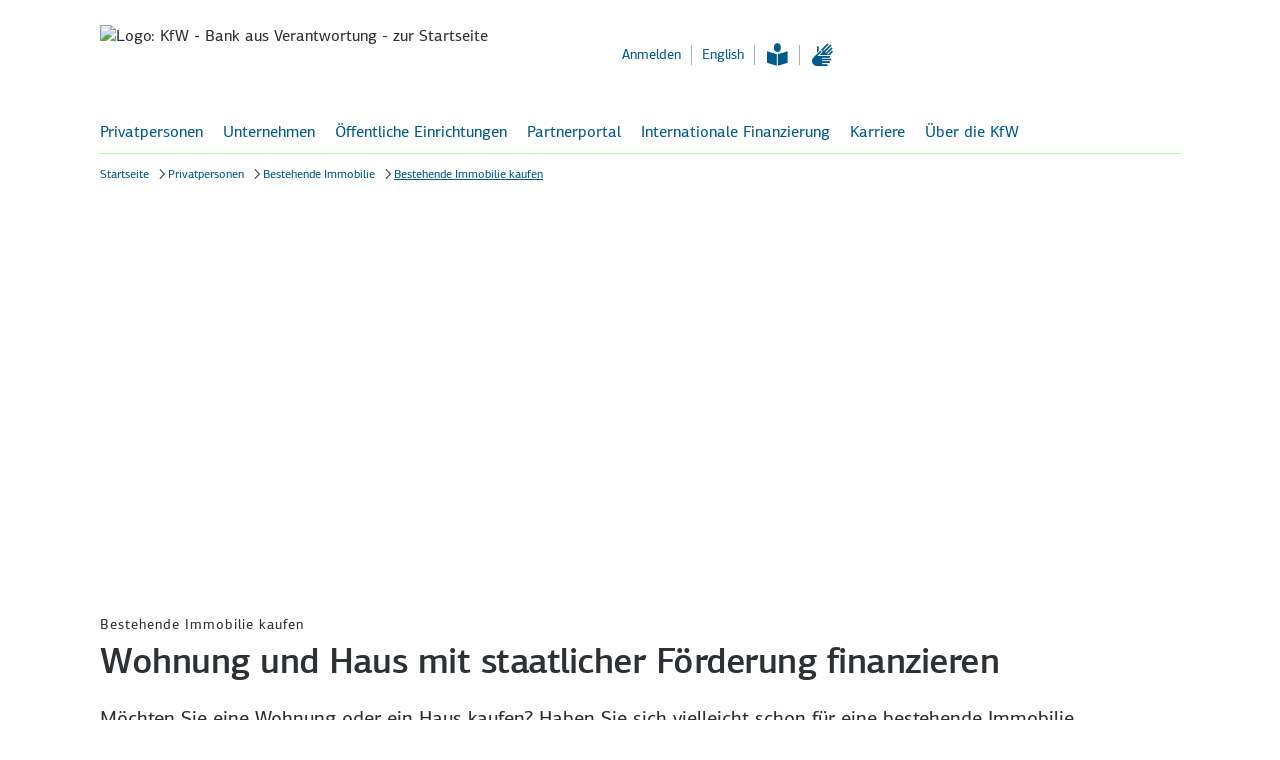

--- FILE ---
content_type: text/html; charset=utf-8
request_url: https://www.kfw.de/inlandsfoerderung/Privatpersonen/Bestandsimmobilie/Kauf-einer-bestehenden-Immobilie/
body_size: 13549
content:
<!DOCTYPE html>
<html lang="de" class="no-js">
<head>
<meta http-equiv="Content-Type" content="text/html" charset="UTF-8" />
<title>
Bestehende Immobilie kaufen mit staatlicher Förderung | KfW</title>
<script type="application/ld+json">
{"@context":"https://schema.org","@type":"BreadcrumbList","itemListElement":[{"@type":"ListItem","item":"https://www.kfw.de/kfw.de.html","name":"Startseite","position":1},{"@type":"ListItem","item":"https://www.kfw.de/inlandsfoerderung/Privatpersonen/","name":"Privatpersonen","position":2},{"@type":"ListItem","item":"https://www.kfw.de/inlandsfoerderung/Privatpersonen/Bestandsimmobilien/","name":"Bestehende Immobilie","position":3},{"@type":"ListItem","name":"Bestehende Immobilie kaufen","position":4}]}
</script>
<link rel="stylesheet" href="/assets/frontend/css/main.bundle.min.css?version=16.0.7" />
<link rel="stylesheet" href="/assets/frontend/css/vendors.bundle.min.css?version=16.0.7" />
<script type='text/javascript'>
window.webtrekkMajorVersion = 4;
</script>
<script src="https://www.kfw.de/Techn-Medien/templatemedia/js/tiLoader.min.js" type="text/javascript"></script>
<meta http-equiv="X-UA-Compatible" content="IE=edge" />
<meta name="viewport" content="width=device-width,initial-scale=1, user-scalable=no" />
<meta name="meta_template_set" content="html" />
<meta name="robots" content="index,follow" />
<meta name="company_appendix" content=" | KfW" />
<meta name="pagetype" content="pt_s12_themenseite" />
<meta name="keywords" content="Haus kaufen, Wohnung kaufen, Eigentumswohnung kaufen, Förderkredit, Kredit, Finanzierung Wohnung, Hauskauf, Kauf einer Wohnung, Wohnungskauf" />
<meta name="description" content="Wenn Sie ein bestehendes Haus oder eine bestehende Eigentumswohnung kaufen, können Sie einen Förderkredit nutzen. Die wichtigsten Infos im Überblick." />
<meta name="language" content="de" />
<meta name="page_id" content="24898525" />
<meta name="release_version" content="16.0.7"/>
<meta name="meta_subject" content="Bestehende Immobilie" />
<meta name="meta_communication_channel" content="Privatpersonen" />
<meta name="leaflet_title" content="Wohnung und Haus mit staatlicher Förderung finanzieren" />
<meta name="enableHaupia" content="true" />
<!-- Twitter Card data -->
<meta name="twitter:card" content="summary_large_image" />
<meta name="twitter:title" content="
Bestehende Immobilie kaufen mit staatlicher Förderung | KfW" />
<meta name="twitter:description" content="" />
<meta name="twitter:image" content="https://www.kfw.de/inlandsfoerderung/Bauen-Wohnen-Sanieren/Bestandsimmobilie_Paar_social_sharing_image_1200x630.jpg" />
<meta name="twitter:image:alt" content="Ein Paar steht zufrieden lächelnd vor dem neu gekauften bestehenden Haus" />
<!-- Open Graph data -->
<meta property="og:title" content="
Bestehende Immobilie kaufen mit staatlicher Förderung | KfW" />
<meta property="og:type" content="website" />
<meta property="og:url" content="https://www.kfw.de/inlandsfoerderung/Privatpersonen/Bestandsimmobilie/Kauf-einer-bestehenden-Immobilie/" />
<meta property="og:description" content="" />
<meta property="og:image" content="https://www.kfw.de/inlandsfoerderung/Bauen-Wohnen-Sanieren/Bestandsimmobilie_Paar_social_sharing_image_1200x630.jpg" />
<meta property="og:image:width" content="7360" />
<meta property="og:image:height" content="4912" />
<meta property="og:image:alt" content="Ein Paar steht zufrieden lächelnd vor dem neu gekauften bestehenden Haus" />
<meta property="og:image" content="https://www.kfw.de/Techn-Medien/Logos/Social-Media/KfW_Logo_180x180px.png" />
<meta property="og:image:width" content="180" />
<meta property="og:image:height" content="180" />
<meta property="og:image:alt" content="" />
<!-- Optional Open Graph data -->
<meta property="og:locale" content="DE" />
<link rel="apple-touch-icon" href="https://www.kfw.de/Techn-Medien/favicons/KfW_Logo_180x180px.png">
<link rel="icon" type="image/png" href="https://www.kfw.de/Techn-Medien/favicons/KfW_Favicon_Pfeil_16x16px.png" sizes="16x16">
<link rel="icon" type="image/png" href="https://www.kfw.de/Techn-Medien/favicons/KfW_Favicon_Pfeil_32x32px.png" sizes="32x32">
<link rel="icon" type="image/png" href="https://www.kfw.de/Techn-Medien/favicons/KfW_Favicon_Pfeil_96x96px.png" sizes="96x96">
<link rel="icon" type="image/png" href="https://www.kfw.de/Techn-Medien/favicons/KfW_Logo_192x192px.png" sizes="192x192">
<link rel="canonical" href="https://www.kfw.de/inlandsfoerderung/Privatpersonen/Bestandsimmobilie/Kauf-einer-bestehenden-Immobilie/" />
<script>
document.documentElement.classList.remove("no-js"), "ontouchstart" in window ? document.documentElement.classList.add("touch") : document.documentElement.classList.add("no-touch");
</script>
<script>
function convert_char (rot_algo, range_start, range_end, input_char) {
return String.fromCharCode(range_start + (((input_char.charCodeAt(0) - range_start) + rot_algo) % (rot_algo * 2)));
}
function convert_text (input, node_id) {
var output = '';
for (var i = 0; i < input.length; i++ ) {
if (input.charCodeAt(i) >= 65 && input.charCodeAt(i) <= 90) {
output = output + convert_char(13, 65, 90, input.charAt(i));
} else {
if (input.charCodeAt(i) >= 97 && input.charCodeAt(i) <= 122) {
output = output + convert_char(13, 97, 122, input.charAt(i));
} else {
output = output + input.charAt(i);
}
}
}
setTimeout(function() {
document.getElementById(node_id).innerHTML = output;
}, 50);
}
</script>
<script src="https://www.kfw.de/Technische-Medien/templatemedia/Responsive/js/config.js?version=16.0.7" type="text/javascript" defer></script>
<script type="text/javascript" >
window.localSiteContext = "13389-13398";
</script>
<!-- t_version: 5.2.5 (responsive) -->
</head>
<body >
<script>
var variant = "${param.variant}";
if (variant != null) {
if (typeof pluginRegistry != 'undefined' && pluginRegistry.addTrackingCode && typeof pluginRegistry.addTrackingCode === 'function') {
pluginRegistry.addTrackingCode(variant);
}
}
// variant error handling
if(localStorage != null && localStorage["abtest_error"] != null) {
console.error(localStorage["abtest_error"]);
localStorage.removeItem("abtest_error");
}
</script>
<div id="top"></div>
<div class="header-container" role="banner">


<div class="container main-anchor-button-container">
<a class="keyboard-btn keyboard-btn--primary" href="#main-anchor" data-scroll-target="main-anchor"><span class="tx-2">Zum Hauptinhalt</span></a>
</div>
<header id="header" class="header ">
<div class="header-menu-button-container">
<button class="nav-icon-btn nav-icon-btn--primary-negative header-menu-button" id="nav-mobile-button" aria-expanded="false" aria-label="Menü" aria-controls="js-nav-primary-panel">
<span class="icon icon--menu-texthinweis" aria-hidden="true"></span>
</button>
</div>
<div class="header-logo-container">
<a class="link-container" href="https://www.kfw.de/kfw.de.html"
data-section="header">
<picture class="header-logo">
<source media="(min-width: 1280px)" srcset="https://www.kfw.de/Technische-Medien/Logos/kfw_logo_1280-2x.svg" type="image/svg+xml">
<source srcset="https://www.kfw.de/Technische-Medien/Logos/kfw_logo_320-2x.svg" type="image/svg+xml">
<img class="header-logo-image" src="https://www.kfw.de/Technische-Medien/Logos/kfw_logo_1280-2x.png" alt="Logo: KfW - Bank aus Verantwortung - zur Startseite">
</picture>
</a>
</div>
<div class="header-functionality-container">
<div class="header-search-container">
<form id="search" data-module="search" class="haupia-form" action="https://www.kfw.de/Suchergebnisse.jsp" method="get">
<div class="kfw-search-field" data-config='{ "elId": "searchFieldContainer", "fieldType": "searchbar", "fieldId": "search-field", "project": "general", "searchType": "", "dictionary":{ "inputLabel": "Suchbegriff eingeben", "placeholder": "Suchbegriff eingeben", "ariaLabel": "Suchbegriff eingeben", "resetBtnLabel": "Suchbegriff löschen", "submitBtnLabel": "Suche starten" } }'></div>
<input name="facet.filter.category_subject" id="filterChild" type="hidden" value="general:1_13386/13398" readonly />
</form>
<div class="auto-suggestion auto-suggestion--header"></div>
</div>
<ul class="list header-meta-list">
<li class="list-item">
<a href="#" class="link" data-overlay-target="overlay-login-overview"
role="button" aria-haspopup="dialog"
aria-label="Anmelden"
data-webtrekk-target="login"
data-section="header.fliesstext-link.anmelden"
>
<span class="link-container">
<span class="link-labeling">Anmelden</span>
</span>
</a>
</li>
<li class="list-item"><a lang="en" data-lang="en"" class="link" href="#" data-overlay-url="/inlandsfoerderung/Technische-Seiten/Overlays/Language/" onclick="wt.sendinfo({linkId:'24898525-changetoenglish'});"><span class="link-container"><span class="link-labeling" lang="en">English</span></span></a></li>
<li class="list-item">
<a href="https://www.kfw.de/inlandsfoerderung/Leichte-Sprache.html" class="link link-accessibility" aria-label="Informationen in Leichter Sprache" title="Informationen in Leichter Sprache">
<span class="icon icon--leichtesprache" aria-hidden="true"></span>
</a>
</li>
<li class="list-item">
<a href="https://www.kfw.de/inlandsfoerderung/Gebaerdensprache.html" class="link link-accessibility" aria-label="Informationen in Gebärdensprache" title="Informationen in Gebärdensprache">
<span class="icon icon--gebaerdensprache" aria-hidden="true"></span>
</a>
</li>
</ul>
<div class="header-search-mobile">
<button class="header-search-btn" type="button" aria-label="Suche starten" aria-controls="search-overlay-0">
<span class="icon icon--search" aria-hidden="true"></span>
</button>
<div class="search-container-mobile" id="search-overlay-0" aria-expanded="false">
<div class="search-container-mobile-wrapper">
<form class="search-form" id="searchform_head" action="https://www.kfw.de/Suchergebnisse.jsp" method="get">
<div class="kfw-search-field" data-config='{ "elId": "searchform_head", "fieldType": "searchfield", "fieldId": "searchfield_head", "searchType": "", "dictionary":{ "inputLabel": "Suchbegriff eingeben", "placeholder": "Suchbegriff eingeben", "ariaLabel": "Suchbegriff eingeben", "resetBtnLabel": "Suchbegriff löschen", "submitBtnLabel": "Suche starten" } }'></div>
<input name="facet.filter.category_subject" id="filterChild" type="hidden" value="general:1_13386/13398" readonly />
</form>
<div class="auto-suggestion"></div>
</div>
</div>
</div>
</div>
</header>
<div id="main-navigation" class="header-navigation" data-current-page-id="bestandsimmobilie_kaufen" data-module-flyout-navigation='{"active_page": "bestandsimmobilie_kaufen", "active_nav_root": "privatpersonen", "url": "https://www.kfw.de/Technische-Seiten/Navigation/NavigationLivePublic.json", "form_action": "https://www.kfw.de/Suchergebnisse.jsp", "flyout_breadcrumb": ["privatpersonen","bestandsimmobilien","bestandsimmobilie_kaufen"], "dictionary": { "nav.homepage": "Startseite", "nav.flyoutback": "Eine Ebene nach oben", "nav.labelflyoutclose": "Schließen", "nav.loginrequired": "Anmeldung erforderlich", "nav.protectedcontentavailable": "geschützter Inhalt verfügbar", "nav.protectedcontentnotavailable": "geschützter Inhalt für angemeldeten Nutzer nicht verfügbar" }}'>
<div class="main-navigation-container preview-navigation">
<nav class="main-navigation" role="navigation" id="primary-nav">
<ul class="list main-navigation-list">
<li class="list-item main-navigation-list-item">
<a href="#" class="link" role="button" aria-expanded="true" aria-controls="js-nav-primary-panel">Privatpersonen</a>
</li>
<li class="list-item main-navigation-list-item">
<a href="#" class="link" role="button" aria-expanded="true" aria-controls="js-nav-primary-panel">Unternehmen</a>
</li>
<li class="list-item main-navigation-list-item">
<a href="#" class="link" role="button" aria-expanded="true" aria-controls="js-nav-primary-panel">Öffentliche Einrichtungen</a>
</li>
<li class="list-item main-navigation-list-item">
<a href="#" class="link" role="button" aria-expanded="true" aria-controls="js-nav-primary-panel">Partnerportal</a>
</li>
<li class="list-item main-navigation-list-item">
<a href="#" class="link" role="button" aria-expanded="true" aria-controls="js-nav-primary-panel">Internationale Finanzierung</a>
</li>
<li class="list-item main-navigation-list-item">
<a href="#" class="link" role="button" aria-expanded="true" aria-controls="js-nav-primary-panel">Karriere</a>
</li>
<li class="list-item main-navigation-list-item">
<a href="#" class="link" role="button" aria-expanded="true" aria-controls="js-nav-primary-panel">Über die KfW</a>
</li>
</ul>
</nav>
</div>
<div class="main-navigation-search">
<button class="header-search-btn" type="button" aria-label="Suche starten" aria-controls="search-overlay-1">
<span class="icon icon--search" aria-hidden="true"></span>
</button>
<div class="search-container-mobile" id="search-overlay-1" aria-expanded="false">
<div class="search-container-mobile-wrapper">
<form class="search-form" id="searchform_nav" action="https://www.kfw.de/Suchergebnisse.jsp" method="get">
<div class="kfw-search-field" data-config='{ "elId": "searchform_nav", "fieldType": "searchfield", "fieldId": "searchfield_nav", "searchType": "", "dictionary":{ "inputLabel": "Suchbegriff eingeben", "placeholder": "Suchbegriff eingeben", "ariaLabel": "Suchbegriff eingeben", "resetBtnLabel": "Suchbegriff löschen", "submitBtnLabel": "Suche starten" } }'></div>
<input name="facet.filter.category_subject" id="filterChild" type="hidden" value="general:1_13386/13398" readonly />
</form>
<div class="auto-suggestion"></div>
</div>
</div>
</div>
</div>
<div id="overlay-login-overview" class="js-overlay-content hidden" data-overlaysize="x-small" data-hideprint="true">
<div class="js-login-navigation--wrapper" data-module-login-overview='{ "data":{ "root":{ "id":"176869621508974021", "headline":"Anmelden", "children":[ { "id":"176869621508915383", "headline":"Online-Kreditportal", "subline":"Studium und Weiterbildung: Zugang zu Ihren Vertragsdaten und wichtige Informationen", "href":"https://www.kfw.de/inlandsfoerderung/Privatpersonen/Studieren-Qualifizieren/Online-Kreditportal/?llb=1", "children": [ ] }, { "id":"176869621508928428", "headline":"Meine KfW", "subline":"Zuschüsse (z. B. Heizungsförderung) und Kredite im Kundenportal", "children": [ { "id":"176869621508935182", "headline":"Aktuelles, Hinweise und Produktübersicht", "href":"https://www.kfw.de/inlandsfoerderung/Meine-KfW/?llb=1", "children": [ ] }, { "id":"176869621508949302", "headline":"Direkt zum Kundenportal „Meine KfW“", "href":"https://meine.kfw.de", "external":true, "children": [ ] } ] }, { "id":"176869621508926456", "headline":"KfW-Zuschussportal", "subline":"Nicht mehr beantragbare Zuschüsse", "children": [ { "id":"176869621508919579", "headline":"Aktuelles, Hinweise und Produktübersicht", "href":"https://www.kfw.de/inlandsfoerderung/Zuschussportal/?llb=1", "children": [ ] }, { "id":"17686962150899268", "headline":"Direkt zum KfW-Zuschussportal", "href":"https://public.kfw.de/zuschussportal-web/", "external":true, "children": [ ] } ] }, { "id":"176869621508924952", "headline":"KfW-Partnerportal", "subline":"Informationen, Tools und Dokumente für Partner der KfW", "children": [ { "id":"176869621509063791", "headline":"Finanzierungspartner", "href":"https://www.kfw.de/partner/KfW-Partnerportal/Finanzierungspartner/index.jsp?llb=1", "children": [ ] }, { "id":"176869621509073086", "headline":"Landesförderbanken", "href":"https://www.kfw.de/partner/KfW-Partnerportal/Landesförderbanken/index.jsp?llb=1", "children": [ ] }, { "id":"176869621509028438", "headline":"Multiplikatoren", "href":"https://www.kfw.de/partner/KfW-Partnerportal/Multiplikatoren/index.jsp?llb=1", "children": [ ] }, { "id":"176869621509075510", "headline":"Partner Bildungsfinanzierung", "href":"https://www.kfw.de/partner/KfW-Partnerportal/Partner-Bildungsfinanzierung/index.jsp?llb=1", "children": [ ] }, { "id":"176869621509026267", "headline":"Kommunen, kommunale & soziale Unternehmen", "href":"https://www.kfw.de/partner/KfW-Partnerportal/Kommunale-und-soziale-Unternehmen/index.jsp?llb=1", "children": [ ] } ] }, { "id":"176869621509051899", "headline":"KfW-Förderportal", "subline":"Bankdurchleitung Online für Finanzierungspartner der KfW", "href":"https://www.kfw.de/foerderportal", "external":true, "children": [ ] }, { "id":"176869621509098225", "headline":"Online-Bestätigung", "subline":"Formulare für Energieeffizienz-Experten und Fachunternehmen", "children": [ { "id":"176869621509050587", "headline":"Hinweise und Anmeldung", "href":"https://www.kfw.de/partner/KfW-Partnerportal/Multiplikatoren/Online-Bestätigung-erstellen/index.jsp?llb=1", "children": [ ] }, { "id":"176869621509057123", "headline":"Direkt zur Anwendung BzA für BEG-Produkte", "href":"https://www.kfw.de/partner/KfW-Partnerportal/Multiplikatoren/Online-Bestätigung-erstellen/Bestätigung-zum-Antrag/index.jsp?llb=1", "children": [ ] }, { "id":"17686962150908325", "headline":"Direkt zur Anwendung BnD für EBS- und BEG-Produkte", "href":"https://www.kfw.de/partner/KfW-Partnerportal/Multiplikatoren/Online-Bestätigung-erstellen/Bestätigung-nach-Durchführung/index.jsp?llb=1", "children": [ ] } ] } ] } }, "dictionary":{ "breadcrumb.flyout.back":"Eine Ebene nach oben" } }'></div>
</div>
<nav aria-label="breadcrumb" role="navigation" class="breadcrumb-container l-container">
<ul class="breadcrumb-list" data-module="breadcrumb-shortener">
<li class="breadcrumb-item">
<wbr/>
<a href="
https://www.kfw.de/kfw.de.html
"
class="link breadcrumb-link"
data-section="breadcrumb.fliesstext-link.startseite">
<span class="link-container"><span class="link-labeling">Startseite</span></span></a>
</li>
<li class="breadcrumb-item">
<wbr/>
<a href="/inlandsfoerderung/Privatpersonen/"
class="link breadcrumb-link"
data-section="breadcrumb.fliesstext-link.privatpersonen"
><span class="link-container"><span class="link-labeling">Privatpersonen</span></span></a>
</li>
<li class="breadcrumb-item">
<wbr/>
<a href="/inlandsfoerderung/Privatpersonen/Bestandsimmobilien/"
class="link breadcrumb-link"
data-section="breadcrumb.fliesstext-link.bestehende-immobilie"
><span class="link-container"><span class="link-labeling">Bestehende Immobilie</span></span></a>
</li>
<li class="breadcrumb-item active">
<wbr/>
<a href="#"
class="link breadcrumb-link"
data-section="breadcrumb.fliesstext-link.bestehende-immobilie-kaufen"
><span class="link-container"><span class="link-labeling">Bestehende Immobilie kaufen</span></span></a>
</li>
</ul>
</nav>
<div class="ln-11"></div>
<div class="u-visible-no-js" data-nosnippet>
<p class="hl-4">Tipp: Aktivieren Sie Javascript, damit Sie alle Funktionen unserer Website nutzen können.</p>
</div>
<div class="darkener-search"></div>
</div>
<main class="page-s12 js-overlay-content " data-overlaysize="large">
<a id="main-anchor" tabindex="-1"></a>

<div class="topic-stage space-large">
<div class="slider swiper" data-autoplay="true" data-loop="true" data-arrows="true" data-viewport="xl" data-navigation-ref="topic-stage-slide-media" data-pagination-ref="topic-stage-slide-media" role="group" aria-roledescription="carousel">
<div class="slider-arrow slider-arrow--prev">
<button class="nav-icon-btn nav-icon-btn--primary nav-icon-btn--primary-on-image" aria-label="Zurück zum letzten Inhalt">
<span class="icon icon--arrow-left" aria-hidden="true"></span>
</button>
</div>
<div class="swiper-wrapper">
<div class="swiper-slide" role="group" aria-roledescription="slide" > <div class="topic-stage-slide" id=""> <div class="topic-stage-slide-media"> <figure class="image"> <div class="image-wrapper"> <picture>
<source media="(min-width: 1280px)"
srcset="/inlandsfoerderung/Bauen-Wohnen-Sanieren/Bestandsimmobilie_Paar_Responsive_1280x320.jpg"
>
<source media="(min-width: 960px)"
srcset="/inlandsfoerderung/Bauen-Wohnen-Sanieren/Bestandsimmobilie_Paar_Responsive_1280x320.jpg"
>
<source media="(min-width: 840px)"
srcset="/inlandsfoerderung/Bauen-Wohnen-Sanieren/Bestandsimmobilie_Paar_Responsive_1280x320.jpg"
>
<source media="(min-width: 600px)"
srcset="/inlandsfoerderung/Bauen-Wohnen-Sanieren/Bestandsimmobilie_Paar_Responsive_1280x320.jpg"
>
<source media="(min-width: 100px)"
srcset="/inlandsfoerderung/Bauen-Wohnen-Sanieren/Bestandsimmobilie_Paar_topic_stage.jpg"
>
<img src="/inlandsfoerderung/Bauen-Wohnen-Sanieren/Bestandsimmobilie_Paar_Responsive_1280x320.jpg"
srcset="/inlandsfoerderung/Bauen-Wohnen-Sanieren/Bestandsimmobilie_Paar_Responsive_1280x320.jpg"

alt="Paar kauft eine bestehende Immobilie" data-image-author="Joseffson" data-image-author-show="true" data-image-resource="Westend61 via Getty Images" data-image-resource-show="true" data-image-title="Smiling mature couple embracing in garden of their home" data-image-filename="GettyImages-1056331920" data-image-id="30017624"
/>
</picture> </div> </figure> </div> </div> </div>
</div>
<div class="slider-arrow slider-arrow--next">
<button class="nav-icon-btn nav-icon-btn--primary nav-icon-btn--primary-on-image" aria-label="Zum nächsten Inhalt">
<span class="icon icon--arrow-right" aria-hidden="true"></span>
</button>
</div>
<div class="slider-pagination" data-bullet-label="Zu Thema " data-play-label="Automatischen Durchlauf starten" data-pause-label="Automatischen Durchlauf pausieren">
<div class="slider-bullets-container">
<div class="slider-bullets-play">
<span class="button-container button--tertiary">
<button aria-label="Automatischen Durchlauf pausieren" class="button button--tertiary button--tertiary-positive icon-position-left" onclick="wt.sendinfo({linkId:'stage_gallery_pause_start'});">
<span class="icon icon--pause" aria-hidden="true"></span>
</button>
</span>
</div>
<ul class="slider-bullets slider-bullets--inverted"></ul>
</div>
</div>
</div>
</div>

<section class="page-intro bg-white">
<h1 >
<p class="smk-1">Bestehende Immobilie kaufen</p>
<span class="hl-1"
>Wohnung und Haus mit staatlicher Förderung finanzieren</span>
</h1>
<div class="page-intro-text" >
<p>Möchten Sie eine Wohnung oder ein Haus kaufen? Haben Sie sich vielleicht schon für eine bestehende Immo&shy;bilie entschieden oder sind Sie kurz davor? Herzlichen Glück&shy;wunsch! Jetzt ist es Zeit, Ihr Budget durch&shy;zurechnen. Bei der Finanzierung können Ihnen Förder&shy;kredite der KfW helfen – beim Haus- oder Wohnungs&shy;kauf genauso wie bei einem anschlie&shy;ßenden Umbau.</p>
</div>
</section>
<div class="text-image bg-white "
id="30257060" >
<div class="text-image-wrapper">
<div class="text-image-headline">
<h2 class="hl-2"
>Ihre Förderung für selbst genutzte Immobilien </h2>
</div>
<div class="text-image-content">
<div class="text-image-text" >
<p>Wenn Sie in Ihr Haus oder Ihre Wohnung selbst ein&shy;ziehen, können Sie KfW-Förder&shy;mittel nutzen. Das passende Förder&shy;produkt ist das KfW-Wohn&shy;eigentums&shy;programm. Es ist nur an wenige Bedin&shy;gungen geknüpft – also praktisch ein <span lang="en">Allround</span>&shy;kredit, bei dem Sie bis zu 100.000 Euro&shy; erhalten. Dabei spielt es keine Rolle, ob Ihre Immo&shy;bilie klein oder groß, alt oder neu, renovierungs&shy;bedürftig oder einzugsfertig ist.</p><p><!-- start t: program_link id: id="30257060" --> <span class="button-container button--secondary"><a href="/inlandsfoerderung/Privatpersonen/Bestandsimmobilien/Finanzierungsangebote/Wohneigentumsprogramm-(124)/" class="button button--secondary-positive icon-position-left" data-section="contentcolumn.sekundaer-button.zum-kfw-wohneigentumsprogramm" ><span class="icon icon--arrow-right" aria-hidden="true"></span><span class="btn-labeling tx-1">Zum KfW-Wohneigentumsprogramm</span></a></span></p><p>Oder möchten Sie Anteile an einer Wohn&shy;genossen&shy;schaft kaufen und sich damit günstige Mieten und lebens&shy;langes Wohn&shy;recht sichern? Dann unterstützt die KfW Ihr Vorhaben mit bis zu <span class="no-break">100.000 Euro</span> Förder&shy;kredit und einem Tilgungs&shy;zuschuss in Höhe von 7,5 %.&shy;</p><p><!-- start t: program_link id: id="30257060" --> <span class="button-container button--secondary"><a href="/inlandsfoerderung/Privatpersonen/Bestandsimmobilien/Finanzierungsangebote/Wohneigentumsprogramm-Genossenschaftsanteile-(134)/" class="button button--secondary-positive icon-position-left" data-section="contentcolumn.sekundaer-button.zur-förderung-genossenschaftlichen-wohnens" ><span class="icon icon--arrow-right" aria-hidden="true"></span><span class="btn-labeling tx-1">Zur Förderung genossenschaftlichen Wohnens</span></a></span></p>
</div>
</div>
</div>
</div>
<div class="av-details-container">
<h2 class="hl-2"
>Nach dem Kauf umbauen und sanieren</h2>
<div class="av-details-container-text">
<p>War der Haus&shy;kauf erfolgreich? Oder haben Sie eine Wohnung gefunden? Dann möchten Sie als neuer Eigen&shy;tümer vielleicht auch um&shy;bauen und sanieren. Auch dafür können Sie Förder&shy;mittel beantragen:</p>
</div>
<!-- start t: foldingboxentry id: id="30257062-17b0e0f6-297a-4e09-b78f-5d9897d4d746" -->
<div class="details details--acc2 "
id="30257062-17b0e0f6-297a-4e09-b78f-5d9897d4d746"
data-tracking="'webtrekk_open': 'accordion.Wenn+Sie+energieeffizient+sanieren_open', 'webtrekk_close': 'accordion.Wenn+Sie+energieeffizient+sanieren_close'"
data-section="contentcolumn"
>
<button class="details-title hl-3" role="button" aria-controls="30257062-17b0e0f6-297a-4e09-b78f-5d9897d4d746-target" aria-expanded="false" tabindex="0">
<span class="details-title-label" >
<span class="icons" aria-hidden="true">
<span class="icon icon--plus"></span>
<span class="icon icon--minus"></span>
</span>
<h3>Wenn Sie energie&shy;effizient sanieren</h3>
</span>
</button>
<div class="details-content" aria-hidden="true" id="30257062-17b0e0f6-297a-4e09-b78f-5d9897d4d746-target">
<div class="text-image">
<div class="text-image-wrapper">
<div class="text-image-content">
<div class="text-image-text">
<p>Fassade und Dach dämmen, Fenster aus&shy;tauschen, Heizung erneuern, Photo&shy;voltaik installieren: Es gibt viele Möglichkeiten, ältere Immo&shy;bilien energie&shy;effizienter zu machen. Wenn Sie damit die Anforder&shy;ungen an ein Effizienz&shy;haus 85 oder Effizienz&shy;haus Denkmal erfüllen, können Sie dafür Förder&shy;mittel erhalten.</p><p><strong>Voraussetzung:</strong> Der Bau&shy;antrag oder die Bau&shy;anzeige der Immobilie liegt zum Zeit&shy;punkt des Antrags mindestens <span class="no-break">5 Jahre</span> zurück.</p><p><a class="link " href="https://www.kfw.de/inlandsfoerderung/Privatpersonen/Bestehende-Immobilie/Energieeffizient-sanieren/" tabindex="" aria-label="Mehr Infos zur energieeffizienten Sanierung" data-section="contentcolumn.icon-link.mehr-infos-zur-energieeffizienten-sanierung" > <span class="icon icon--arrow-right" aria-hidden="true"></span> <span class='link-container'><span class="link-labeling">Mehr Infos zur energie&shy;effizienten Sanierung</span></span></a></p>
</div>
</div>
</div>
</div>
</div>
</div>
<!-- start t: foldingboxentry id: id="30257062-5eb89e11-9483-4240-9f3e-14c8105cc469" -->
<div class="details details--acc2 "
id="30257062-5eb89e11-9483-4240-9f3e-14c8105cc469"
data-tracking="'webtrekk_open': 'accordion.Wenn+Sie+Barrieren+reduzieren_open', 'webtrekk_close': 'accordion.Wenn+Sie+Barrieren+reduzieren_close'"
data-section="contentcolumn"
>
<button class="details-title hl-3" role="button" aria-controls="30257062-5eb89e11-9483-4240-9f3e-14c8105cc469-target" aria-expanded="false" tabindex="0">
<span class="details-title-label" >
<span class="icons" aria-hidden="true">
<span class="icon icon--plus"></span>
<span class="icon icon--minus"></span>
</span>
<h3>Wenn Sie Barrieren reduzieren</h3>
</span>
</button>
<div class="details-content" aria-hidden="true" id="30257062-5eb89e11-9483-4240-9f3e-14c8105cc469-target">
<div class="text-image">
<div class="text-image-wrapper">
<div class="text-image-content">
<div class="text-image-text">
<p>Wände einreißen und Räume offen gestalten, das Bad moder<span class="no-break"></span>nisieren, Türen und Zugänge verbreitern, Stufen entfernen, Beleuchtung optimieren: Bauen Sie zu Hause Barrieren ab und schaffen Sie ein groß&shy;zügiges Wohn&shy;umfeld. Wir fördern Sie – unab&shy;hängig davon, wie alt Sie sind.</p><p><a class="link " href="https://www.kfw.de/inlandsfoerderung/Privatpersonen/Bestehende-Immobilie/Barrierereduzierung/" tabindex="" aria-label="Mehr Infos zur Barrierereduzierung" data-section="contentcolumn.icon-link.mehr-infos-zur-barrierereduzierung" > <span class="icon icon--arrow-right" aria-hidden="true"></span> <span class='link-container'><span class="link-labeling">Mehr Infos zur Barriere&shy;reduzierung</span></span></a></p>
</div>
</div>
</div>
</div>
</div>
</div>
<!-- start t: foldingboxentry id: id="30257062-b425a333-f5bd-4505-b8e9-16f51e25c387" -->
<div class="details details--acc2 "
id="30257062-b425a333-f5bd-4505-b8e9-16f51e25c387"
data-tracking="'webtrekk_open': 'accordion.Wenn+Sie+sich+besser+vor+Einbrechern+sch%C3%BCtzen+m%C3%B6chten_open', 'webtrekk_close': 'accordion.Wenn+Sie+sich+besser+vor+Einbrechern+sch%C3%BCtzen+m%C3%B6chten_close'"
data-section="contentcolumn"
>
<button class="details-title hl-3" role="button" aria-controls="30257062-b425a333-f5bd-4505-b8e9-16f51e25c387-target" aria-expanded="false" tabindex="0">
<span class="details-title-label" >
<span class="icons" aria-hidden="true">
<span class="icon icon--plus"></span>
<span class="icon icon--minus"></span>
</span>
<h3>Wenn Sie sich besser vor Ein&shy;brechern schützen möchten</h3>
</span>
</button>
<div class="details-content" aria-hidden="true" id="30257062-b425a333-f5bd-4505-b8e9-16f51e25c387-target">
<div class="text-image">
<div class="text-image-wrapper">
<div class="text-image-content">
<div class="text-image-text">
<p>Ob Sie Tür&shy;spione, Sperr&shy;riegel oder einbruch&shy;hemmende Fenster einbauen, ob Sie Video&shy;kameras, Licht- oder Alarm&shy;anlagen installieren: Sie können mit Förder&shy;mitteln rechnen, wenn Sie Ihre Sicher&shy;heit erhöhen möchten.</p><p><a class="link " href="https://www.kfw.de/inlandsfoerderung/Privatpersonen/Bestandsimmobilie/Einbruchschutz/" tabindex="" aria-label="Mehr Infos zum Einbruchschutz " data-section="contentcolumn.icon-link.mehr-infos-zum-einbruchschutz-" > <span class="icon icon--arrow-right" aria-hidden="true"></span> <span class='link-container'><span class="link-labeling">Mehr Infos zum Einbruch&shy;schutz </span></span></a></p>
</div>
</div>
</div>
</div>
</div>
</div>
<!-- start t: foldingboxentry id: id="30257062-d5ccb5e7-2b8f-41c6-b368-ed402596525e" -->
<div class="details details--acc2 "
id="30257062-d5ccb5e7-2b8f-41c6-b368-ed402596525e"
data-tracking="'webtrekk_open': 'accordion.Wenn+Sie+Ihr+Zuhause+zum+Smart+Home+machen_open', 'webtrekk_close': 'accordion.Wenn+Sie+Ihr+Zuhause+zum+Smart+Home+machen_close'"
data-section="contentcolumn"
>
<button class="details-title hl-3" role="button" aria-controls="30257062-d5ccb5e7-2b8f-41c6-b368-ed402596525e-target" aria-expanded="false" tabindex="0">
<span class="details-title-label" >
<span class="icons" aria-hidden="true">
<span class="icon icon--plus"></span>
<span class="icon icon--minus"></span>
</span>
<h3>Wenn Sie Ihr Zuhause zum Smart Home machen</h3>
</span>
</button>
<div class="details-content" aria-hidden="true" id="30257062-d5ccb5e7-2b8f-41c6-b368-ed402596525e-target">
<div class="text-image">
<div class="text-image-wrapper">
<div class="text-image-content">
<div class="text-image-text">
<p>Mehr Sicher&shy;heit, mehr Wohn&shy;komfort, mehr Energie&shy;effizienz: Ein Smart Home bietet viele Vorteile – weit über das auto&shy;matische Ein&shy;schalten der Kaffee&shy;maschine hinaus. Möchten Sie zum Beispiel Ihre Beleuchtung durch Bewegungs&shy;sensoren steuern? Oder die Raum&shy;temperatur durch einen Heizungs&shy;sensor? Wir fördern vielfältige Maß&shy;nahmen für ein intelligent vernetztes Zuhause.</p><p><a class="link " href="https://www.kfw.de/inlandsfoerderung/Privatpersonen/Bestandsimmobilie/Smart-Home/" tabindex="" aria-label="Mehr Infos zum Smart Home " data-section="contentcolumn.icon-link.mehr-infos-zum-smart-home-" > <span class="icon icon--arrow-right" aria-hidden="true"></span> <span class='link-container'><span class="link-labeling">Mehr Infos zum Smart Home </span></span></a></p>
</div>
</div>
</div>
</div>
</div>
</div>
</div>
<div class="text-image bg-white "
id="30257063" >
<div class="text-image-wrapper">
<div class="text-image-headline">
<h2 class="hl-2"
>Möchten Sie eine Immobilie kaufen, die gerade umgebaut wurde? </h2>
</div>
<div class="text-image-content">
<div class="text-image-text" >
<p>Ob Haus oder Eigentums&shy;wohnung: Wenn Sie eine frisch umge&shy;baute Immo&shy;bilie kaufen möchten, können Sie auch die Förderung für <a class="link type-text" href="https://www.kfw.de/inlandsfoerderung/Privatpersonen/Bestehende-Immobilie/Energieeffizient-sanieren/" tabindex="" aria-label="energieeffiziente Sanierung" data-section="contentcolumn.fliesstext-link.energieeffiziente-sanierung" > <span class='link-container'><span class="link-labeling">energie&shy;effiziente Sanierung</span></span></a> oder für den <a class="link type-text" href="https://www.kfw.de/inlandsfoerderung/Privatpersonen/Bestehende-Immobilie/Barrierereduzierung/" tabindex="" aria-label="Abbau von Barrieren" data-section="contentcolumn.fliesstext-link.abbau-von-barrieren" > <span class='link-container'><span class="link-labeling">Abbau von Barrieren</span></span></a> beantragen. Wichtig ist dabei:</p>
<ol class="list list--numbers list-space-small
"><li class="list-item">Stellen Sie den Antrag auf Förderung, <strong>bevor</strong> Sie den Kauf&shy;vertrag unterschreiben. </li><li class="list-item">Die Kosten für die jeweiligen Umbau&shy;maßnahmen müssen im Kauf&shy;vertrag oder in einer separaten Auf&shy;stellung gesondert ausge&shy;wiesen sein.</li></ol>
</div>
</div>
</div>
</div><div class="text-image bg-white "
id="30257064" >
<div class="text-image-wrapper">
<div class="text-image-headline">
<h2 class="hl-2"
>Immobilienkauf planen – Tipps der Verbraucher&shy;zentrale</h2>
</div>
<div class="text-image-content">
<div class="text-image-text" >
<p>Wer sich gut auf die Eigen&shy;heim&shy;suche und auf Verkaufs&shy;verhandlungen vorbereitet, kann schneller und sicherer entscheiden, wenn er eine Immo&shy;bilie gefunden hat. Dabei helfen Ihnen die Tipps der Verbraucher&shy;zentrale zum Kauf einer <a class="link type-text" href="https://www.kfw.de/inlandsfoerderung/Privatpersonen/Bestandsimmobilie/Den-Immobilienkauf-planen/Bestehende-Wohnung/" tabindex="" aria-label="Kauf einer bestehenden Wohnung: Tipps der Verbraucherzentrale " data-section="contentcolumn.fliesstext-link.bestehenden-wohnung" > <span class='link-container'><span class="link-labeling">bestehenden Wohnung</span></span></a> oder eines <a class="link type-text" href="https://www.kfw.de/inlandsfoerderung/Privatpersonen/Bestandsimmobilie/Den-Immobilienkauf-planen/Bestehendes-Haus/" tabindex="" aria-label="Kauf eines bestehenden Hauses: Tipps der Verbraucherzentrale" data-section="contentcolumn.fliesstext-link.bestehenden-hauses" > <span class='link-container'><span class="link-labeling">bestehenden Hauses</span></span></a>.</p>
</div>
</div>
</div>
</div>
<div class="cta-teaser bg-light"
id="">
<a id="cta-30257065"></a>
<div class="cta-teaser-wrapper">
<div class="cta-teaser-content">
<div class="cta-teaser-headline space-small">
<h2 class="hl-2"
>Hier finden Sie das passende Förderprodukt für Ihr Vorhaben</h2>
</div>
<div class="cta-teaser-text space-medium">
</div>
<div class="cta-teaser-btn"><span class="button-container button--primary"> <a class="button button--primary-positive icon-position-left" href="https://www.kfw.de/inlandsfoerderung/Privatpersonen/Bestandsimmobilien/Produktfinder/" tabindex="" aria-label="Produktfinder starten für bestehende Immobilien" data-section="contentcolumn.primaer-button.produktfinder-starten" > <span class="icon icon--arrow-right" aria-hidden="true"></span> <span class='btn-container tx-1'><span class="btn-labeling"><span class="label-text">Produktfinder starten</span></span></span></a> </span></div>
</div>
</div>
</div>

<div class="structure bg-white structure--z4"
id="30870963" >
<div class="structure-headline">
<h2 class="hl-2"
>Das könnte Sie auch interessieren</h2>
</div>
<div class="structure-content">
<div class="slider swiper" data-autoplay="false" data-loop="true" data-arrows="false" data-viewport="s" data-slides-per-view='{"m":3,"s":2}'>
<div class="swiper-wrapper swiper-wrapper-space-large">
<div class="swiper-slide">
<div class="structure-content-item">
<!-- start t: teaserelement_datenbank id:
id="30870963-8bd823a8-4815-47d3-a036-8634baee1e70" -->
<!-- start
id="30870963-8bd823a8-4815-47d3-a036-8634baee1e70" -->
<div class="teaser "
id="30870963-8bd823a8-4815-47d3-a036-8634baee1e70" >
<div class="teaser-media-container linked-teaser">
<figure class="image">
<div class="image-wrapper">
<a class=" link" href="https://www.kfw.de/inlandsfoerderung/Privatpersonen/Bestehende-Immobilie/Sanierungsrechner/" tabindex="-1" aria-hidden="true" data-section="contentcolumn.icon-link.weitere-informationen-zum-sanierungsrechner" >
<picture class="teaser-media">
<source media="(min-width: 1280px)"
srcset="https://www.kfw.de/inlandsfoerderung/Allgemein/Paar_am_Laptop_696x392.jpg"
>
<source media="(min-width: 960px)"
srcset="https://www.kfw.de/inlandsfoerderung/Allgemein/Paar_am_Laptop_696x392.jpg"
>
<source media="(min-width: 840px)"
srcset="https://www.kfw.de/inlandsfoerderung/Allgemein/Paar_am_Laptop_696x392.jpg"
>
<source media="(min-width: 600px)"
srcset="https://www.kfw.de/inlandsfoerderung/Allgemein/Paar_am_Laptop_696x392.jpg"
>
<source media="(min-width: 100px)"
srcset="https://www.kfw.de/inlandsfoerderung/Allgemein/Paar_am_Laptop_696x392.jpg"
>
<img src="https://www.kfw.de/inlandsfoerderung/Allgemein/Paar_am_Laptop_696x392.jpg"
srcset="https://www.kfw.de/inlandsfoerderung/Allgemein/Paar_am_Laptop_696x392.jpg"
loading="lazy"

alt="Ein Paar sitzt gemeinsam vor einem Computer." data-image-author="shapecharge" data-image-author-show="true" data-image-resource="Getty Images" data-image-resource-show="true" data-image-title="Shot of a couple using a laptop together while going through paperwork at home" data-image-filename="GettyImages-538568138_1" data-image-id="31179895"
/>
</picture>
</a>
</div>
</figure>
</div>
<div class="teaser-content">
<div class="teaser-headline">
<h3>
<p class="hl-4"
>Der Sanierungsrechner</p>
</h3>
</div>
<div class="teaser-content-text-container">
<div class="teaser-content-text" >
<p>Lassen Sie sich mit wenigen Angaben eine Abschätzung des derzeitigen Energie&shy;effizienz&shy;zustands Ihres Gebäudes erstellen und erhalten Sie erste Vorschläge zu Sanierungs&shy;maßnahmen.</p>
</div>
<div class="teaser-content-link">
<a class="link " href="https://www.kfw.de/inlandsfoerderung/Privatpersonen/Bestehende-Immobilie/Sanierungsrechner/" tabindex="" aria-label="Sanierungsrechner" data-section="contentcolumn.icon-link.weitere-informationen-zum-sanierungsrechner" > <span class="icon icon--arrow-right" aria-hidden="true"></span> <span class='link-container'><span class="link-labeling">Weitere Informationen zum Sanierungsrechner</span></span></a>
</div>
</div>
</div>
</div>
<!-- end
id="30870963-8bd823a8-4815-47d3-a036-8634baee1e70" -->
</div>
</div>
<div class="swiper-slide">
<div class="structure-content-item">
<!-- start t: teaserelement_datenbank id:
id="30870963-025bb359-bfdf-4245-a5b3-8bba358a23b6" -->
<!-- start
id="30870963-025bb359-bfdf-4245-a5b3-8bba358a23b6" -->
<div class="teaser "
id="30870963-025bb359-bfdf-4245-a5b3-8bba358a23b6" >
<div class="teaser-media-container linked-teaser">
<figure class="image">
<div class="image-wrapper">
<a class=" link" href="https://www.kfw.de/inlandsfoerderung/Privatpersonen/Bestehende-Immobilie/Die-Sanierer/Komplettsanierung/" tabindex="-1" aria-hidden="true" data-section="contentcolumn.icon-link.zur-komplettsanierung-informieren" >
<picture class="teaser-media">
<source media="(min-width: 1280px)"
srcset="https://www.kfw.de/inlandsfoerderung/Bauen-Wohnen-Sanieren/Nachhaltiges-Zuhause/Drone_02_696x392.jpg"
>
<source media="(min-width: 960px)"
srcset="https://www.kfw.de/inlandsfoerderung/Bauen-Wohnen-Sanieren/Nachhaltiges-Zuhause/Drone_02_696x392.jpg"
>
<source media="(min-width: 840px)"
srcset="https://www.kfw.de/inlandsfoerderung/Bauen-Wohnen-Sanieren/Nachhaltiges-Zuhause/Drone_02_696x392.jpg"
>
<source media="(min-width: 600px)"
srcset="https://www.kfw.de/inlandsfoerderung/Bauen-Wohnen-Sanieren/Nachhaltiges-Zuhause/Drone_02_696x392.jpg"
>
<source media="(min-width: 100px)"
srcset="https://www.kfw.de/inlandsfoerderung/Bauen-Wohnen-Sanieren/Nachhaltiges-Zuhause/Drone_02_696x392.jpg"
>
<img src="https://www.kfw.de/inlandsfoerderung/Bauen-Wohnen-Sanieren/Nachhaltiges-Zuhause/Drone_02_696x392.jpg"
srcset="https://www.kfw.de/inlandsfoerderung/Bauen-Wohnen-Sanieren/Nachhaltiges-Zuhause/Drone_02_696x392.jpg"
loading="lazy"

alt="Dronenaufnahme aus der Luft von einem bestehenden Einfamilienhaus" data-image-author="András Heiberger/Oliver Polich" data-image-author-show="true" data-image-resource="KfW" data-image-resource-show="true" data-image-filename="Drone_02" data-image-id="30697404"
/>
</picture>
</a>
</div>
</figure>
</div>
<div class="teaser-content">
<div class="teaser-headline">
<h3>
<p class="hl-4"
>Komplettsanierung</p>
</h3>
</div>
<div class="teaser-content-text-container">
<div class="teaser-content-text" >
<p>Schrittweise Modernisierung oder gleich komplett sanieren? Informieren Sie sich über die Vorteile einer Komplett&shy;sanierung und die passenden Förder&shy;möglichkeiten.</p>
</div>
<div class="teaser-content-link">
<a class="link " href="https://www.kfw.de/inlandsfoerderung/Privatpersonen/Bestehende-Immobilie/Die-Sanierer/Komplettsanierung/" tabindex="" aria-label="Jetzt informieren über Komplettsanierungen" data-section="contentcolumn.icon-link.zur-komplettsanierung-informieren" > <span class="icon icon--arrow-right" aria-hidden="true"></span> <span class='link-container'><span class="link-labeling">Zur Komplettsanierung informieren</span></span></a>
</div>
</div>
</div>
</div>
<!-- end
id="30870963-025bb359-bfdf-4245-a5b3-8bba358a23b6" -->
</div>
</div>
<div class="swiper-slide">
<div class="structure-content-item">
<!-- start t: teaserelement_datenbank id:
id="30870963-7e1156cf-1ede-4fcf-93b4-33659a4e7afb" -->
<!-- start
id="30870963-7e1156cf-1ede-4fcf-93b4-33659a4e7afb" -->
<div class="teaser "
id="30870963-7e1156cf-1ede-4fcf-93b4-33659a4e7afb" >
<div class="teaser-media-container linked-teaser">
<figure class="image">
<div class="image-wrapper">
<a class=" link" href="https://www.kfw.de/inlandsfoerderung/Privatpersonen/Bestehende-Immobilie/Nachhaltiges-Zuhause/" tabindex="-1" aria-hidden="true" data-section="contentcolumn.icon-link.zu-den-sanierungstipps" >
<picture class="teaser-media">
<source media="(min-width: 1280px)"
srcset="https://www.kfw.de/inlandsfoerderung/Bauen-Wohnen-Sanieren/Nachhaltiges-Zuhause/01_LP_Startseite_KeyVisual_Marie_vor_Haus_O5A8608_696x392.jpg"
>
<source media="(min-width: 960px)"
srcset="https://www.kfw.de/inlandsfoerderung/Bauen-Wohnen-Sanieren/Nachhaltiges-Zuhause/01_LP_Startseite_KeyVisual_Marie_vor_Haus_O5A8608_696x392.jpg"
>
<source media="(min-width: 840px)"
srcset="https://www.kfw.de/inlandsfoerderung/Bauen-Wohnen-Sanieren/Nachhaltiges-Zuhause/01_LP_Startseite_KeyVisual_Marie_vor_Haus_O5A8608_696x392.jpg"
>
<source media="(min-width: 600px)"
srcset="https://www.kfw.de/inlandsfoerderung/Bauen-Wohnen-Sanieren/Nachhaltiges-Zuhause/01_LP_Startseite_KeyVisual_Marie_vor_Haus_O5A8608_696x392.jpg"
>
<source media="(min-width: 100px)"
srcset="https://www.kfw.de/inlandsfoerderung/Bauen-Wohnen-Sanieren/Nachhaltiges-Zuhause/01_LP_Startseite_KeyVisual_Marie_vor_Haus_O5A8608_696x392.jpg"
>
<img src="https://www.kfw.de/inlandsfoerderung/Bauen-Wohnen-Sanieren/Nachhaltiges-Zuhause/01_LP_Startseite_KeyVisual_Marie_vor_Haus_O5A8608_696x392.jpg"
srcset="https://www.kfw.de/inlandsfoerderung/Bauen-Wohnen-Sanieren/Nachhaltiges-Zuhause/01_LP_Startseite_KeyVisual_Marie_vor_Haus_O5A8608_696x392.jpg"
loading="lazy"

alt="Junge Frau steht selbstbewusst vor einem Haus." data-image-author="András Heiberger/Oliver Polich" data-image-author-show="true" data-image-resource="KfW" data-image-resource-show="true" data-image-filename="01_LP_Startseite_KeyVisual_Marie_vor_Haus_O5A8608_Kopie" data-image-id="30697388"
/>
</picture>
</a>
</div>
</figure>
</div>
<div class="teaser-content">
<div class="teaser-headline">
<h3>
<p class="hl-4"
>Nachhaltiges Zuhause</p>
</h3>
</div>
<div class="teaser-content-text-container">
<div class="teaser-content-text" >
<p>Sie wollen Ihr Haus nach&shy;haltig sanieren? Dann nutzen Sie unsere Förderungen und die Tipps unserer Expertin für die Sanierungs&shy;bedarfe der ver&shy;schiedenen Bau&shy;jahrgänge.</p>
</div>
<div class="teaser-content-link">
<a class="link " href="https://www.kfw.de/inlandsfoerderung/Privatpersonen/Bestehende-Immobilie/Nachhaltiges-Zuhause/" tabindex="" aria-label="Direktlink zur Überblicksseite für die fünf Sanierungschritte zum nachhaltigen Zuhause." data-section="contentcolumn.icon-link.zu-den-sanierungstipps" > <span class="icon icon--arrow-right" aria-hidden="true"></span> <span class='link-container'><span class="link-labeling">Zu den Sanierungstipps</span></span></a>
</div>
</div>
</div>
</div>
<!-- end
id="30870963-7e1156cf-1ede-4fcf-93b4-33659a4e7afb" -->
</div>
</div>
</div>
<div class="slider-pagination slider-pagination--below"
data-bullet-label="Zu Thema "
data-play-label="Automatischen Durchlauf starten"
data-pause-label="Automatischen Durchlauf pausieren"
>
<div class="slider-bullets-container no-background">
<ul class="slider-bullets slider-bullets--inverted"></ul>
</div>
</div>
</div>
</div>
</div>
</main>
<div id="foot">
<footer class="footer" role="contentinfo" aria-label="Hinweise">
<div class="footer-banner">
<div id="footer-rating-kfw.de" class="footer-rating footer__rating">
<!-- hier ingress-Inhalt-->
</div>
<div class="footer-functions">
<ul class="list list-space-small tx-1">
<li class="list-item">
<a href="#" aria-label="Diese Seite drucken" class="link link--print"
data-section="footer-print.icon-link.drucken">
<span class="icon icon--print" aria-hidden="true"></span>
<span class="link-container">
<span class="link-labeling">Drucken</span>
</span>
</a>
</li>
<li class="list-item">
<a href="#" aria-label="Diese Seite teilen oder weiterempfehlen"
class="link" data-overlay-target="social-media-sharing"
data-overlay-size="large"
data-webtrekk-target="share"
data-section="footer.share.icon-link.seite-teilen"
>
<span class="icon icon--share" aria-hidden="true"></span>
<span class="link-container">
<span class="link-labeling">Seite teilen</span>
</span>
</a>
</li>
</ul>
</div>
</div>
<div class="ln-11"></div>
<div class="kfw-footer-link-lists" data-lists='[{"headline":"KfW-Konzern","list":[{"dataAttributes":{"section":"footer"},"iconName":"arrow-right","label":"Newsroom","linkAriaLabel":null,"target":"_self","url":"https://www.kfw.de/Über-die-KfW/Newsroom/"},{"dataAttributes":{"section":"footer"},"iconName":"arrow-right","label":"Berichtsportal","linkAriaLabel":"Berichtsportal: Zahlen, Fakten und Wirkungen","target":"_self","url":"https://www.kfw.de/Über-die-KfW/Berichtsportal/Berichtsportal.html"},{"dataAttributes":{"section":"footer"},"iconName":"arrow-right","label":"Investor Relations","linkAriaLabel":null,"target":"_self","url":"https://www.kfw.de/Über-die-KfW/Investor-Relations/"},{"dataAttributes":{"section":"footer"},"iconName":"arrow-right","label":"KfW Research","linkAriaLabel":null,"target":"_self","url":"https://www.kfw.de/Über-die-KfW/KfW-Research/"},{"dataAttributes":{"section":"footer"},"iconName":"arrow-right","label":"Karriere","linkAriaLabel":null,"target":"_self","url":"https://www.kfw.de/Über-die-KfW/Karriere/"},{"dataAttributes":{"section":"footer"},"iconName":"arrow-right","label":"Beschaffung","linkAriaLabel":null,"target":"_self","url":"https://www.kfw.de/Über-die-KfW/Beschaffung/index-2.html"},{"dataAttributes":{"section":"footer"},"iconName":"arrow-right","label":"Nachhaltigkeit","linkAriaLabel":null,"target":"_self","url":"https://www.kfw.de/nachhaltigkeit/Über-die-KfW/Nachhaltigkeit/"}],"uid":"service1"},{"headline":"KfW Services","list":[{"dataAttributes":{"section":"footer"},"iconName":"arrow-right","label":"Aktuelle Zinskonditionen","linkAriaLabel":null,"target":"_blank","url":"https://www.kfw-formularsammlung.de/KonditionenanzeigerINet/KonditionenAnzeiger"},{"dataAttributes":{"section":"footer"},"iconName":"arrow-right","label":"Merkblätter und Formulare","linkAriaLabel":null,"target":"_self","url":"https://www.kfw.de/Über-die-KfW/Service/Download-Center/Förderprogramme/index.jsp"},{"dataAttributes":{"section":"footer"},"iconName":"arrow-right","label":"Online-Kreditportal","linkAriaLabel":null,"target":"_blank","url":"https://onlinekreditportal.kfw.de/BK_KNPlattform/"},{"dataAttributes":{"section":"footer"},"iconName":"arrow-right","label":"Download Center","linkAriaLabel":null,"target":"_self","url":"https://www.kfw.de/Über-die-KfW/Service/Download-Center/index.jsp"},{"dataAttributes":{"section":"footer"},"iconName":"arrow-right","label":"KfW-Newsdienste","linkAriaLabel":null,"target":"_self","url":"https://www.kfw.de/Über-die-KfW/Service/KfW-Newsdienste/"},{"dataAttributes":{"section":"footer"},"iconName":"arrow-right","label":"Tilgungsrechner","linkAriaLabel":null,"target":"_self","url":"https://www.kfw.de/Über-die-KfW/Service/Rechner-und-Tools/"},{"dataAttributes":{"section":"footer"},"iconName":"arrow-right","label":"Service","linkAriaLabel":null,"target":"_self","url":"https://www.kfw.de/Über-die-KfW/Service/"}],"uid":"service2"},{"headline":"KfW im Dialog","list":[{"dataAttributes":{"section":"footer"},"iconName":"arrow-right","label":"Kontakt","linkAriaLabel":null,"target":"_self","url":"https://www.kfw.de/Über-die-KfW/Kontakt/"},{"dataAttributes":{"section":"footer"},"iconName":"arrow-right","label":"Beschwerden","linkAriaLabel":null,"target":"_self","url":"https://www.kfw.de/Über-die-KfW/Kontakt/Grundsätze-der-Beschwerdebearbeitung/"},{"dataAttributes":{"section":"footer"},"iconName":"arrow-right","label":"Pressestelle","linkAriaLabel":null,"target":"_self","url":"https://www.kfw.de/Über-die-KfW/Newsroom/Pressematerial/Kontakt-Pressestelle/"}],"uid":"service3"}]' data-social-list='{"classes":"social-media-links","headline":"Folgen Sie uns auf:","list":[{"iconName":"social-media-x","label":"KfW auf X","target":"_blank","url":"https://x.com/KfW"},{"iconName":"social-media-youtube","label":"Youtube","target":"_blank","url":"https://www.youtube.com/kfw"},{"iconName":"social-media-xing","label":"Xing","target":"_blank","url":"https://www.xing.com/pages/kfw"},{"iconName":"social-media-linkedin","label":"LinkedIn","target":"_blank","url":"https://de.linkedin.com/company/kfw"},{"iconName":"social-media-instagram","label":"Instagram","target":"_blank","url":"https://www.instagram.com/kfw.de/"}],"uid":"social-media"}' ></div>
<div class="footer-legally" role="contentinfo" aria-label="Hinweise">
<div class="footer-legally-copyright">
2026 KfW, Frankfurt am Main
</div>
<div class='footer-legally-linklist'>
<ul class="list list-space-small">
<li class="list-item">
<a class="link type-text" href="https://www.kfw.de/Inhaltsverzeichnis.html" aria-label="Sitemap" data-section="footer.fliesstext-link.sitemap" > <span class='link-container'><span class="link-labeling">Sitemap</span></span></a>
</li>
<li class="list-item">
<a class="link type-text" href="https://www.kfw.de/Über-die-KfW/Barrierefreiheit.html" aria-label="Barrierefreiheit" data-section="footer.fliesstext-link.barrierefreiheit" > <span class='link-container'><span class="link-labeling">Barrierefreiheit</span></span></a>
</li>
<li class="list-item">
<a class="link type-text" href="https://www.kfw.de/Über-die-KfW/Formulare/Barriere-melden/" aria-label="Barriere melden" data-section="footer.fliesstext-link.barriere-melden" > <span class='link-container'><span class="link-labeling">Barriere melden</span></span></a>
</li>
<li class="list-item">
<a class="link type-text" href="https://www.kfw.de/Über-die-KfW/Datenschutz.html" aria-label="Datenschutz" data-section="footer.fliesstext-link.datenschutz" > <span class='link-container'><span class="link-labeling">Datenschutz</span></span></a>
</li>
<li class="list-item">
<a class="link type-text" href="https://www.kfw.de/inlandsfoerderung/Steuerdisclaimer.html" aria-label="Rechtliche Hinweise" data-section="footer.fliesstext-link.rechtliche-hinweise" > <span class='link-container'><span class="link-labeling">Rechtliche Hinweise</span></span></a>
</li>
<li class="list-item">
<a class="link type-text" href="https://www.kfw.de/Über-die-KfW/Impressum.html" aria-label="Impressum" data-section="footer.fliesstext-link.impressum" > <span class='link-container'><span class="link-labeling">Impressum</span></span></a>
</li>
<li class="list-item">
<a class="link type-text" href="https://www.kfw.de/inlandsfoerderung/Phishing-Warnung/" aria-label="Phishing-Warnung vor Fake-Websites und Phishing-Mails" data-section="footer.fliesstext-link.phishing-warnung" > <span class='link-container'><span class="link-labeling">Phishing-Warnung</span></span></a>
</li>
<li class="list-item">
<a href="#" class="link type-text"
data-overlay-url="/inlandsfoerderung/Bildrechte.html"
overlay-size="medium"
data-overlay-class="overlay-image-rights--no-text"
data-webtrekk-target="image-rights"
aria-label="Bildrechte in neuem Fenster öffnen"
aria-haspopup="dialog"
data-section="footer.fliesstext-link.bildrechte">
<span class="link-container">
<span class="link-labeling">Bildrechte</span>
</span>
</a>
</li>
</ul>
</div>
<div class="footer-legally-top-button">
<span class="button-container button--secondary"><a title="" class="button button--secondary-positive icon-position-left" href="#top" data-scroll-target="top" role="button"><span class="icon icon--arrow-up" aria-hidden="true"></span><span class="btn-labeling tx-1">Zum Seitenanfang</span></a></span>
</div>
</div>
</footer>
</div>
<div class="overlays">
<div class="wrapper">
<div id="overlayContainer" class="overlay" role="dialog" aria-modal="true">
<div class="overlay-inner bg-white">
<div class="overlay-header">
<button class="overlay-close" aria-label="Fenster schließen">
<span class="icon icon--close" aria-hidden="true"></span>
</button>
</div>
<div class="overlay-content"></div>
<div class="overlay-footer">
<a class="link type-print tx-1" href="#" aria-label="Drucken">
<span class="icon icon--print" aria-hidden="true"></span>
<span class="link-container">
<span class="link-labeling">Drucken</span>
</span>
</a>
</div>
</div>
</div>
<div id="imageZoomOverlay" class="overlay overlay--default overlays--image-zoom" role="dialog" aria-modal="true">
<div class="overlay-inner bg-white">
<div class="overlay-header">
<button class="nav-icon-btn nav-icon-btn--primary nav-icon-btn--primary-positive zoom-out" aria-label="Bild verkleinern">
<span class="icon icon--zoom-out" aria-hidden="true"></span>
</button>
<button class="nav-icon-btn nav-icon-btn--primary nav-icon-btn--primary-positive zoom-in" aria-label="Bild vergrößern">
<span class="icon icon--zoom-in" aria-hidden="true"></span>
</button>
<button class="nav-icon-btn nav-icon-btn--primary nav-icon-btn--primary-positive overlay-close" aria-label="Fenster schließen">
<span class="icon icon--close" aria-hidden="true"></span>
</button>
</div>
<div class="overlay-content">
<div id="imageZoomOverlayImg" class="image-zoom-img" data-image-aria-label="Bildausschnitt mit Pfeiltasten der Tastatur verändern" data-zoomist-src></div>
</div>
<div class="overlay-footer"></div>
</div>
</div>
</div>
</div>
<div class="overlays second-layer">
<div class="wrapper">
<div id="imageZoomOverlaySecondLayer" class="overlay overlay--default overlays--image-zoom" role="dialog" aria-modal="true">
<div class="overlay-inner bg-white">
<div class="overlay-header">
<button class="nav-icon-btn nav-icon-btn--primary nav-icon-btn--primary-positive zoom-out" aria-label="Bild verkleinern">
<span class="icon icon--zoom-out" aria-hidden="true"></span>
</button>
<button class="nav-icon-btn nav-icon-btn--primary nav-icon-btn--primary-positive zoom-in" aria-label="Bild vergrößern">
<span class="icon icon--zoom-in" aria-hidden="true"></span>
</button>
<button class="nav-icon-btn nav-icon-btn--primary nav-icon-btn--primary-positive overlay-close" aria-label="Fenster schließen">
<span class="icon icon--close" aria-hidden="true"></span>
</button>
</div>
<div class="overlay-content">
<div id="imageZoomOverlaySecondLayerImg" class="image-zoom-img" data-image-aria-label="Bildausschnitt mit Pfeiltasten der Tastatur verändern" data-zoomist-src></div>
</div>
<div class="overlay-footer"></div>
</div>
</div>
</div>
</div>
<div class="js-overlay-content hidden" id="social-media-sharing" data-overlaysize="small" data-hideprint="true">
<div id="socialMediaShareContent" class="social-media-sharing__content">
<h2 class="hl-2"
>Seite teilen</h2>
<div>
<p>Um die Inhalte dieser Seite mit Ihrem Netzwerk zu teilen, klicken Sie auf eines der unten aufgeführten Icons.</p><p><strong>Hinweis zum Datenschutz:</strong> Beim Teilen der Inhalte werden Ihre persönlichen Daten an das ausgewählte Netzwerk übertragen.</p>
<p>
<a class="link " href="https://www.kfw.de/Über-die-KfW/Datenschutz.html" tabindex="" aria-label="Datenschutzhinweise" data-section="footer.icon-link.datenschutzhinweise" > <span class="icon icon--arrow-right" aria-hidden="true"></span> <span class='link-container'><span class="link-labeling">Datenschutzhinweise</span></span></a>
</p>
</div>
<div class="social-media-sharing-content-buttons-container"
data-services="[&quot;facebook&quot;,&quot;twitter&quot;,&quot;linkedin&quot;,&quot;xing&quot;,&quot;mail&quot;]"
data-mail-url="mailto:"
data-mail-body="Schauen Sie sich diese Seite mal an:
https://www.kfw.de/inlandsfoerderung/Privatpersonen/Bestandsimmobilie/Kauf-einer-bestehenden-Immobilie/"
data-social-arialabel='{"facebook":"Bei Facebook teilen","linkedin":"Bei LinkedIn teilen","mail":"E-Mail versenden","twitter":"Bei X teilen","xing":"Bei Xing teilen"}'>
</div>
<p>
Alternativ können Sie auch den Kurz-Link kopieren:
<span id='shortUrl'>https://www.kfw.de/s/deiBe-vd</span>
</p>
<p>
<a tabindex="0" class="link short-url-copy">
<span class="icon icon--link-kopieren" aria-hidden="true"></span>
<span class="link-container">
<span class="link-labeling">Link kopieren</span>
</span>
</a>
<span class="copy-link-success hidden">
<span class="icon icon--checked" aria-hidden="true"></span>Link kopiert
</span>
</p>
</div>
</div>
<script src="/assets/frontend/js/runtime.bundle.min.js?version=16.0.7" type="text/javascript" defer></script>
<script src="/assets/frontend/js/vendors.bundle.min.js?version=16.0.7" type="text/javascript" defer></script>
<script src="/assets/frontend/js/static.bundle.min.js?version=16.0.7" type="text/javascript" defer></script>
<script src="/assets/frontend/js/main.bundle.min.js?version=16.0.7" type="text/javascript" defer></script>
<script src="/assets/frontend/legacy/webforms.bundle.min.js?version=16.0.7" type="text/javascript"></script>
<script>
var search_button_img = '<img src="/inlandsfoerderung/Techn-Medien/templatemedia/img/btn-search-meta.png" loading="lazy" alt="Find">';
</script>
<script src="/assets/jquery-3.6.0.min.js?version=16.0.7" type="text/javascript"></script>
<script src="/assets/frontend/legacy/legacy.min.js?version=16.0.7" type="text/javascript" defer></script>
<script src="/assets/haupia.min.js" type="text/javascript" defer></script>
<script src="/assets/KFW_UI_JS_Search_remastered.min.js" type="text/javascript" defer></script>
<script src="https://www.kfw.de/Technische-Medien/templatemedia/js/vendor/webtrekk_scrollposition.min.js" type="text/javascript"></script>
<script src="https://www.kfw.de/Techn-Medien/templatemedia/js/vendor/webtrekk_v4.min.js" type="text/javascript"></script>
<script type='text/javascript'>
var wt;
if (window.location.search.indexOf('nowebtrekk=1') === -1) {
function getViewport() {
if (!Boolean(document.body)) {
return;
}
return "Viewport " + window.getComputedStyle(document.body, ':after').content.replace(/["']/g, '');
}
var webtrekkConfig = {
trackDomain: "data.kfw.de",
trackId: "431121349990569,783963359809773",
domain: "www.kfw.de",
baseContentId: "IF|DE|inlandsfoerderung|Privatpersonen|Bestandsimmobilie|Kauf-einer-bestehenden-Immobilie|",
contentId: "IF|DE|inlandsfoerderung|Privatpersonen|Bestandsimmobilie|Kauf-einer-bestehenden-Immobilie|",
linkTrack: "link",
form: "1",
executePluginFunction : "wt_scrollposition;wt_marketingAutomation",
safetag: {},
internalSearch: "",
linkTrackIgnorePattern: "^(javascript:|#)"
,
linkTrackAttribute: "data-section"
,
optoutName: "webtrekkOptOutGDPR"
,
cookie: "3"
,
linkTrack: "link"
,
linkTrackParams: "null"
};
const searchTextElement = document.querySelector('h1.search-result'); // h1.search-result is non existent in current templates
if(searchTextElement !== undefined && searchTextElement !== null){
const searchText = searchTextElement.innerText;
if(searchText !== "" && searchText.length >2){
searchText = searchText.substr(1, searchText.length-2);
webtrekkConfig.internalSearch = searchText;
}
}
wt = new webtrekkV3(webtrekkConfig);
// custom e-commerce parameter
wt.customEcommerceParameter = {};
wt.customParameter = {
5: getViewport()
};
wt.sendinfo();
window.addEventListener("orientationchange", function() {
wt.sendinfo({
linkId: "turn",
customParameter: {
5: getViewport()
}
});
});
} else {
function wt_sendinfo() {}
webtrekkV3 = function() {var ret={}; ret.sendinfo = function(){}; return ret;}
}
function initWebtrekConf() {};
</script>
<noscript>
<div><img src="https://data.kfw.de/431121349990569,783963359809773/wt?p=441,IF%7CDE%7Cinlandsfoerderung%7CPrivatpersonen%7CBestandsimmobilie%7CKauf-einer-bestehenden-Immobilie%7C,0,0,0,0,0,0,0,0" loading="lazy" height="1" width="1" alt="" /></div>
</noscript>
<script type="text/javascript">
window.addEventListener("DOMContentLoaded", () => {
const wtoptout = window.staticCookie.get('webtrekkOptOut');
if(wtoptout){
if(parseInt(wtoptout, 10) <= 0){
var domain = (function() {
var windowHostname = window.location.hostname;
var ip = /^[0-9]{1,3}\.[0-9]{1,3}\.[0-9]{1,3}\.[0-9]{1,3}$/;
var domainParts = windowHostname.split('.').reverse();
if (!ip.test(windowHostname) && domainParts.length >= 2) {
return '.' + domainParts[1] + '.' + domainParts[0];
}
})();
window.staticCookie.set('webtrekkOptOut', null, {path: '/', domain: domain, expires: new Date()});
}
}
}, false);
</script>
</body>
</html>

--- FILE ---
content_type: application/javascript; charset=utf-8
request_url: https://www.kfw.de/assets/haupia.min.js
body_size: 3470
content:
window.JsBundleHaupia={VERSION:"16.0.2 19.12.2025"};class HaupiaEvent extends Event{constructor(name){super(name),this.name=name,this.callbacks=[]}}function encodeRFC5987ValueChars(str){return encodeURIComponent(str).replace(/['()]/g,escape).replace(/\*/g,"%2A").replace(/%(?:7C|60|5E)/g,unescape)}function HaupiaSearch(options){this.baseUrl=options.baseUrl,this.preparedSearch={baseUrl:options.preparedSearchUrl,searchName:options.preparedSearchName},this.searchField={},this.language=options.language,this.searchParams={query:"",page:1,rows:10,sortBy:options.sortBy||"relevance_sort",sortOrder:options.sortOrder||"desc","facet.filter.language":options.language,filter:{}},this.filter={pivot:{},available:{},getFacet:function(str){var rObj={};if(str.startsWith("facet.filter")){if(this.available.hasOwnProperty(str))for(var i=0;i<this.available[str].counts.length;i++)rObj[i]=this.available[str].counts[i]}else this.debug&&console.warn('Invalid format: facet must start with "facet.filter"');return rObj},trimFacetName:function(str){return str.startsWith("facet.filter.")?str.substring("facet.filter.".length,str.length):str}},this.results={},this.numRows="",this.numRowsTotal="",this.rawDataResponse={},this.didYouMean=[],this.highlighting={},this.autocomplete=[],this.useUrlParams=options.useUrlParams||!1,this.usePageReload=!!options.usePageReload&&(options.usePageReload,this.useUrlParams),this.beforeSearch=options.beforeSearch||function(){},this.debug=options.debugMode||!1,this.initialSearch=options.initialSearch||!1,this.events={},this.additionalParams={},this.lastActiveElement=null,this.init=function(){this.registerEvent("searchStarted"),this.registerEvent("searchComplete"),this.registerEvent("filterAvailable"),this.registerEvent("searchParamsReset"),this.registerEvent("noResults"),this.registerEvent("error"),this.useUrlParams&&this.getUrlParams(),this.searchField=jQuery(options.searchFieldSelector),this.prepareStopwords(),0!==this.searchField.length?this.updateSearchFieldContent():this.debug&&console.warn("searchFieldSelector not initialized")},this.prepareStopwords=function(){var stopwordUrl=`/assets/_schema_analysis_stopwords_stopwords_general_${KfwJsConfig.language}.json`;$.getJSON(stopwordUrl,response=>{response&&response.managedList&&(KfwJsConfig.haupia.stopwords=response.managedList)})},this.init()}HaupiaEvent.prototype.registerCallback=function(callback){this.callbacks.push(callback)},String.prototype.startsWith||(String.prototype.startsWith=function(searchString,position){return this.indexOf(searchString,position=position||0)===position}),Object.size=function(obj){var key,size=0;for(key in obj)obj.hasOwnProperty(key)&&size++;return size},HaupiaSearch.prototype.doCall=function(queryString,pageNumber,hitsPerPage,sortBy,sortOrder){var _this=this,queryString=(this.dispatchEvent("searchStarted"),this.beforeSearch(),this.setQueryString(queryString),this.setResultPage(pageNumber),this.setResultsPerPage(hitsPerPage),this.setSortBy(sortBy),this.setSortOrder(sortOrder),window.location.origin+"/"+this.baseUrl+this.preparedSearch.baseUrl+this.preparedSearch.searchName+this.getParamsString()),xhr=(this.debug&&(console.time("Haupia Call"),console.log("Start call\n\nQueryString: "+this.searchParams.query+"\nLanguage: "+this.language+"\nPage: "+this.searchParams.page+"\nRows: "+this.searchParams.rows+"\nSortBy: "+this.searchParams.sortBy+"\nSortOrder: "+this.searchParams.sortOrder+"\nParamString: "+this.getParamsString()+"\nURL: "+queryString)),this.createCORSRequest("GET",queryString));xhr.onreadystatechange=function(){var data;return 200!==xhr.status?(console.error("There is something wrong with the server response!"),_this.dispatchEvent("error"),this.debug&&console.timeEnd("Haupia Call (Error)"),null):4===xhr.readyState?(this.debug&&console.timeEnd("Haupia Call"),data=JSON.parse(xhr.responseText),_this.successSearch(data),data):void 0},xhr.send()},HaupiaSearch.prototype.successSearch=function(data){if(this.results=data.results,this.numRows=data.numRows,this.numRowsTotal=data.numRowsTotal,0===(this.rawDataResponse=data).numRows&&this.dispatchEvent("noResults"),this.didYouMean=(data.didYouMean||[]).slice(),data.highlighting&&(this.highlighting=data.highlighting),data.hasOwnProperty("facet_counts")&&data.facet_counts.hasOwnProperty("facet_pivot")&&0<Object.keys(data.facet_counts.facet_pivot).length&&(this.filter.pivot=data.facet_counts.facet_pivot),data.facets&&0<Object.keys(data.facets).length){for(var filter in data.facets){var strKey;filter&&(strKey="facet.filter."+data.facets[filter].name.substring(0,data.facets[filter].name.length-"_facet_string".length),this.filter.available[strKey]=data.facets[filter],this.facets=data.facets[filter])}this.dispatchEvent("filterAvailable")}this.debug&&console.log(data),this.dispatchEvent("searchComplete")},HaupiaSearch.prototype.getUrlParams=function(){for(var queryString={},vars=window.location.search.substring(1).split("&"),i=0;i<vars.length;i++){var arr,pair=vars[i].split("=");void 0!==pair[1]&&"query"!==pair[0]?pair[1]=pair[1].replace(new RegExp(/(%22)|(")/g),""):"query"===pair[0]&&(pair[1]=decodeURI(pair[1]).replace(new RegExp(/(\\")/g),"")),void 0===queryString[pair[0]]?queryString[pair[0]]=decodeURIComponent(pair[1]):"string"==typeof queryString[pair[0]]?(arr=[queryString[pair[0]],decodeURIComponent(pair[1])],queryString[pair[0]]=arr):queryString[pair[0]].push(decodeURIComponent(pair[1])),this.isValidFilter(pair[0])&&"facet.filter.language"!=pair[0]&&(this.addActiveFilter(pair[0],pair[1]),delete queryString[pair[0]])}if(queryString.hasOwnProperty("query")&&(this.setQueryString(queryString.query),delete queryString.query),queryString.hasOwnProperty("page")&&(this.setResultPage(queryString.page),delete queryString.page),queryString.hasOwnProperty("rows")&&(this.setResultsPerPage(queryString.rows),delete queryString.rows),queryString.hasOwnProperty("sortBy")&&(this.setSortBy(queryString.sortBy),delete queryString.sortBy),queryString.hasOwnProperty("sortOrder")&&(this.setSortOrder(queryString.sortOrder),delete queryString.sortOrder),queryString.hasOwnProperty("facet.filter.language")&&(this.setLanguage(queryString["facet.filter.language"]),delete queryString["facet.filter.language"]),0<Object.size(queryString))for(var param in queryString)param&&this.addAdditionalParam(param,queryString[param]||"")},HaupiaSearch.prototype.triggerSearch=function(){this.setQueryString(this.searchField.val()),this.useUrlParams&&this.updateUrlParams()},HaupiaSearch.prototype.setQueryString=function(queryString){var query=this.searchParams.query;this.searchParams.query=queryString||query},HaupiaSearch.prototype.setResultPage=function(pageNumber){this.searchParams.page=pageNumber||this.searchParams.page},HaupiaSearch.prototype.setResultsPerPage=function(hitsPerPage){this.searchParams.rows=hitsPerPage||this.searchParams.rows},HaupiaSearch.prototype.setSortBy=function(sortByString){this.searchParams.sortBy=sortByString||this.searchParams.sortBy},HaupiaSearch.prototype.setSortOrder=function(sortOrderString){this.searchParams.sortOrder=sortOrderString||this.searchParams.sortOrder},HaupiaSearch.prototype.setLanguage=function(lang){this.language=lang||this.language,this.searchParams["facet.filter.language"]=this.language},HaupiaSearch.prototype.isValidFilter=function(filterName){var isValid=!1;return isValid=new RegExp("^facet.filter.*$").test(filterName)?!0:isValid},HaupiaSearch.prototype.addActiveFilter=function(key,value){this.isValidFilter(key)?(value=decodeURIComponent(value),this.searchParams.filter.hasOwnProperty(key)||(this.searchParams.filter[key]=[]),-1===this.searchParams.filter[key].indexOf(value)&&this.searchParams.filter[key].push(value)):this.debug&&console.warn("The filtername "+key+" is not valid and won't be added")},HaupiaSearch.prototype.addAdditionalParam=function(key,value){key&&value?(value=decodeURIComponent(value),this.additionalParams.hasOwnProperty(key)||(this.additionalParams[key]=[]),-1===this.additionalParams[key].indexOf(value)&&this.additionalParams[key].push(value)):this.debug&&console.warn("Key, or value is not set!")},HaupiaSearch.prototype.resetAdditionalParams=function(){this.additionalParams={}},HaupiaSearch.prototype.removeAdditionalParam=function(param){param?this.additionalParams.hasOwnProperty(param)&&delete this.additionalParams[param]:this.debug&&console.warn("required param 'param' is not set!")},HaupiaSearch.prototype.resetActiveFilter=function(){this.searchParams.filter={}},HaupiaSearch.prototype.removeActiveFilter=function(filter){filter?this.searchParams.filter.hasOwnProperty(filter)?delete this.searchParams.filter[filter]:this.debug&&console.warn("Filter-Key "+filter+" is not available"):this.debug&&console.warn("Param filter is not set!")},HaupiaSearch.prototype.removeActiveFilterValue=function(filter,val){filter&&val&&this.searchParams.filter.hasOwnProperty(filter)?-1!==this.searchParams.filter[filter].indexOf(val)?this.searchParams.filter[filter].splice(this.searchParams.filter[filter].indexOf(val),1):this.debug&&console.warn("Filterelement "+val+" was not found inside of "+filter):this.debug&&console.warn("Param filter, or val is not set!")},HaupiaSearch.prototype.resetSearchParams=function(keepFilter){this.setResultPage(1),this.setResultsPerPage(10),this.setSortBy("relevance_sort"),this.setSortOrder("desc"),this.setLanguage(this.language),keepFilter||(this.resetActiveFilter(),this.resetAdditionalParams(),this.removeAdditionalParam("datemin"),this.removeAdditionalParam("datemax")),this.dispatchEvent("searchParamsReset")},HaupiaSearch.prototype.updateSearchField=function(){var s=this.searchParams.query;this.searchField.val(this.convertQuery(s)),""!==this.searchField.val()&&$("#resetFilterContainer").show()},HaupiaSearch.prototype.convertQuery=function(s){var str="";return"string"==typeof s&&s?str=s.replace(/\+/g," "):this.debug&&console.warn("convertQuery error: Var is not type of string, or empty!"),str},HaupiaSearch.prototype.getParamsString=function(){function renderParam(k,v,escapeValue,quotations){var param="query"===(k=encodeURIComponent(k))?"?":"&";return"string"==typeof v&&(v=v.replace(/\+/g," ")),v=encodeURIComponent(v),param+=k+"="+(v=quotations?"%22"+v+"%22":v)}var searchParam,param,p="";for(searchParam in this.searchParams)if("query"===searchParam)p+=renderParam(searchParam,this.searchParams[searchParam],0,!1);else if("filter"!==searchParam)p+=renderParam(searchParam,this.searchParams[searchParam],0,!1);else for(var filter in this.searchParams.filter)if(this.searchParams.filter.hasOwnProperty(filter))for(var i=0;i<this.searchParams.filter[filter].length;i++)p+=renderParam(filter,this.searchParams.filter[filter][i],0,!0);for(param in this.additionalParams)if(param)for(var j=0;j<this.additionalParams[param].length;j++)p+=renderParam(param,this.additionalParams[param][j],0,!1);return p},HaupiaSearch.prototype.updateUrlParams=function(){history.pushState&&!this.usePageReload?window.history.pushState(this.searchParams.query,"Search: "+this.searchParams.query,this.getParamsString()):location.search=this.getParamsString()},HaupiaSearch.prototype.getAvailablePages=function(numRows,rows){numRows=numRows||this.numRows,rows=rows||this.searchParams.rows,rows=parseInt(rows,10),numRows=parseInt(numRows,10);return Math.ceil(numRows/rows)},HaupiaSearch.prototype.createCORSRequest=function(method,url){var xhr=new XMLHttpRequest;return"withCredentials"in xhr?xhr.open(method,url,!0):"undefined"!=typeof XDomainRequest?(xhr=new XDomainRequest).open(method,url):xhr=null,xhr},HaupiaSearch.prototype.registerEvent=function(eventName){var event=new HaupiaEvent(eventName);this.events[eventName]=event},HaupiaSearch.prototype.dispatchEvent=function(eventName,eventArgs){this.events[eventName].callbacks.forEach(function(callback){callback(eventArgs)})},HaupiaSearch.prototype.addEventListener=function(eventName,callback){this.events[eventName].registerCallback(callback)};

--- FILE ---
content_type: image/svg+xml
request_url: https://www.kfw.de/assets/frontend/images/assets/img/svg/transformation-beam/kfw_favicon02b99e88e0df1211b712.svg
body_size: 608
content:
<?xml version="1.0" encoding="UTF-8"?>
<svg id="Layer_1" xmlns="http://www.w3.org/2000/svg" xmlns:xlink="http://www.w3.org/1999/xlink" viewBox="0 0 96 96">
  <defs>
    <style>
      .cls-1 {
        mask: url(#mask);
      }

      .cls-2 {
        fill: #fff;
      }

      .cls-3 {
        fill: #005a8c;
      }

      .cls-4 {
        fill: #b7f9aa;
      }
    </style>
    <mask id="mask" x="-29.76" y="-21.12" width="156.48" height="170.88" maskUnits="userSpaceOnUse">
      <g id="mask0_2743_374">
        <path class="cls-2" d="M96,0H0v96h96V0Z"/>
      </g>
    </mask>
  </defs>
  <g class="cls-1">
    <g>
      <rect class="cls-4" x="-29.76" y="-21.12" width="156.48" height="170.88"/>
      <path class="cls-3" d="M19.2-19.2H-19.2V19.2H19.2V-19.2Z"/>
      <path class="cls-3" d="M34.56,3.84H3.84v30.72h30.72V3.84Z"/>
      <path class="cls-3" d="M19.2,19.2H-19.2v38.4H19.2V19.2Z"/>
      <path class="cls-3" d="M34.56,42.24H3.84v30.72h30.72v-30.72Z"/>
      <path class="cls-3" d="M19.2,57.6H-19.2v38.4H19.2v-38.4Z"/>
      <path class="cls-3" d="M34.56,80.64H3.84v30.72h30.72v-30.72Z"/>
      <path class="cls-3" d="M49.92-11.52h-23.04V11.52h23.04V-11.52Z"/>
      <path class="cls-3" d="M65.28,11.52h-15.36v15.36h15.36v-15.36Z"/>
      <path class="cls-3" d="M49.92,26.88h-23.04v23.04h23.04v-23.04Z"/>
      <path class="cls-3" d="M65.28,49.92h-15.36v15.36h15.36v-15.36Z"/>
      <path class="cls-3" d="M49.92,65.28h-23.04v23.04h23.04v-23.04Z"/>
      <path class="cls-3" d="M65.28,88.32h-15.36v15.36h15.36v-15.36Z"/>
      <path class="cls-3" d="M80.64-3.84h-7.68V3.84h7.68V-3.84Z"/>
      <path class="cls-3" d="M80.64,34.56h-7.68v7.68h7.68v-7.68Z"/>
      <path class="cls-3" d="M80.64,72.96h-7.68v7.68h7.68v-7.68Z"/>
    </g>
  </g>
</svg>

--- FILE ---
content_type: application/javascript; charset=utf-8
request_url: https://www.kfw.de/Technische-Medien/templatemedia/Responsive/js/config.js?version=16.0.7
body_size: 15531
content:

/**
 * Config file to get parsed from FirstSpirit
 */
 
 window.KfwJsConfig = {
  language : 'de',
  isPreview : false,
  domainName: 'https://www.kfw.de',

  interest_rates_webservice : {
    all_rates_url: '/zinsen/alle.rates',
    effective_rates_url: '/zinsen/effektiv.rates',
    soll_rates_url: '/zinsen/soll.rates'
  },

  interest_rates_upload : {
    effektiv_zinsen_url: '',
    soll_zinsen_url: ''
  },

  investcredit_condition_webservice: {
    condition_url: '/zinsen/IKK.json'
  },
  
  images: {
	mobileSwipeLeftArrow: '/Technische-Medien/templatemedia/Responsive/images/mobile-switch-v02-left.svg',
    mobileSwipeRightArrow: '/Technische-Medien/templatemedia/Responsive/images/mobile-switch-v02-right.svg'
  },

  video: {
	controls: {
		
			progressBar:true,
		
			togglePlayback:true,
		
			rewind:true,
		
			forward:true,
		
			volume:true,
		
			currentTime:true,
		
			settings:true,
		
			fullscreen:true,
		
			slidesAndChapterNavigation:false,
		
			pauseOverlay:false,
		
			title:true,
		
			logo:true,
		
			qualitySelector:false,
		
			speedSelector:false,
		
			subtitles:true,
		
			contentPanel:false
		
    },
	apiUrl: 'https://app.slidepresenter.com/api/gateway/presentations/v1/presentation',
	thumbnailUrl: 'https://app.slidepresenter.com/api/gateway/presentations/thumbnail/0/',
  },

	
	
		
	
	
	
		
	
	
  //haupia configurations
  haupia : {
	serviceEndpoint : 'do.haupia',
	serviceEndpointAutoSuggest : 'suggest.haupia',
	baseUrl : 'http://kfw-f-cmssea-lp01',
	haupiaPort : '8081',
	preparedSearch : {
		general : '',
		ipex : 'ipex',
		deg : 'deg',
		ebank : 'ebank',
		wertpapier : 'wppdb',
		document_archive : 'partner/d-archiv',
		public_archive_partner : 'pa-partner',
		public_archive_konzern : 'pa-konzern',
		usvKfw : 'usv-kfw',
		usvIpex : 'usv-ipex',
		ipfz : 'ipfz',
		news : '',
		presse : '',
		news_press : 'newspress',
		research : 'research',
		bildarchiv : '',
		story : 'stories'
	},
	header: {
		loading: 'Bitte warten Sie, die Suchergebnisse werden geladen.',
	},
	ipfzPrefix : 'https://www.kfw-entwicklungsbank.de/ipfz/Projektdatenbank',
	autosuggest: {
		noContentText: 'Keine Treffer gefunden.',
		loadingText: 'Wird geladen...',
		sectionGroups: [
			
			{
				title: 'Förderprodukte',
				type: 'link-prog',
				sort: 1,
				column: 1,
				iconClass:'foerderprodukte'
			},
			
			{
				title: 'News',
				type: 'link-news',
				sort: 2,
				column: 1,
				iconClass:'news'
			},
			{
				title: 'Suchvorschläge',
				type: 'normal',
				sort: 3,
				column: 2,
				iconClass:'search'
			}
		]
	}
  },
  session: {
	messages: {
		"headline": 'Ihre Sitzung läuft ab',
		"message": 'Sie werden aus Sicherheitsgründen abgemeldet in ',
		"message_webforms": 'Aus Sicherheitsgründen endet Ihre Sitzung in',
		"time": '{0} Minuten',
		"logout": 'Abmelden',
		"extend": 'Sitzung verlängern'
	},
	webforms_session_ended: {
		"headline": 'Ihre Sitzung ist abgelaufen',
		"message": 'Sie waren für längere Zeit inaktiv, Ihre Sitzung wurde daher beendet.',
		"close": 'Fenster schließen'
	},
	timeout: '20',
	expireTime: '300'
  },

  //Dokumentenarchiv Datumsvalidierung
  documentarchive_date: {
    dateformat:  'Bitte geben Sie das Datum im Format TT.MM.JJJJ ein.',
    dateformat:  'Bitte geben Sie das Datum im Format TT.MM.JJJJ ein.',
    dateformat:  'Bitte geben Sie das Datum im Format TT.MM.JJJJ ein.',
    dateformat:  'Bitte geben Sie das Datum im Format TT.MM.JJJJ ein.',
    datevalidation: 'Bitte überprüfen Sie die zeitliche Reihenfolge Ihrer Daten.'
  },

  //Dokumentenarchiv aktive/inaktive Produkte
  documentarchive_productstate: {
    active: 'Inaktive Produkte ausblenden',
    inactive: 'Inaktive Produkte anzeigen'
  },

  //Oeffentliches Archiv (Partner und Konzern)
  public_archive_order_number: {
    format_error: 'Bitte geben Sie eine ganze Zahl ein.'
  },

  // Merkzettel
  leaflet: {
    iframe_url: ''
  },


  // Bildrechte
  image_rights: {
    fallback_html: 'Diese Seite enthält keine Bilder.',
    translation: {
      author: 'Urheber/Fotograf:',
      resource: 'Quelle:'
    }
  },

  beraterforum: {
    flyout: {
      register: {
        url: "",
        window_title: ""
      },
      password: {
        url: "",
        window_title: ""
      }
    }
  },

  bdo: {
    confirmationServiceUrl: '/mwf_live/servlet/rest?service=bestaetigung',
  },

  // dont delete needed by BAN - KFWLINIE-4265
  captcha: {
    reCaptchaPublicKey : ''
  },

  //Bildarchiv
  bildarchiv_state_info: {
    state_info : 'Diese Bilder können nur per E-Mail angefordert werden.'
  },
  chatbot_search: {
	  isEnabled: false,
	  apiUrl: 'https://www.kfw.de/chatbot/token',
	  tokenUrl: 'https://kfw-token-auth-live.eu-de.mybluemix.net/',
	  timeout: 1000,
	  maxFailedRequests: 3,
	  mapping: {
		
	}
  },
  partnerportalCockpit: {
	API_URL_GRAPHQL: 'https://www.kfw.de/partner/cockpit/graphql',
	API_URL_REST: 'https://www.kfw.de/partner/cockpit/dashboard'
  }
};

// global constants
window.PdfGenerator = {
  "urlPrefix": "/pdfgen",
  //used in legacy.js
  "prefix": '/pdfgen/'
};

window.PreCheck = {
  "localStorageKey": "preCheckResult"
};

window.ProgramFinder = {
  "localStorageKey": "programFinderResult"
};

window.KfWAuthConfig = {
  "referrerField": 'vsp_referrer'
};


window.KfWTranslations = {
  entryneeds: {
    next: 'Weitere Vorhaben anzeigen',
    prev: 'Zurück zur ersten Ansicht'
  },
  upload: {
    attachment: 'Datei anhängen'
  },
  gallery: {
    next: 'Zum nächsten Inhalt',
    prev: 'Zurück zum letzten Inhalt',
    thumbnailText: 'Wird gerade angezeigt',
    topic: 'Inhalt',
    showless: 'Zuklappen'
  },
  stage: {
    next: 'Zum nächsten Inhalt',
    prev: 'Zurück zum letzten Inhalt',
    play: 'Automatischen Durchlauf starten',
    pause: 'Automatischen Durchlauf pausieren',
	topic: 'Zu Thema ',
	topic: 'Zu Thema '
  },
  kvr: {
    refresh: 'Aktualisieren'
  },
  navigationMobile: {
    homepage: 'Startseite'
  },
  productfinder: {
    validation: {
      pleaseChoose: 'Bitte wählen Sie eine Antwort aus.'
    },
    programs: {
      productlink: 'Zu den Details'
    }
  },
  links: {
	openInNewWindow: ', in einem neuen Fenster'
  },
  search: {
    filter: {
		accordion: {
			closed: 'Filter einblenden',
			open: 'Filter ausblenden'
		},
		searchField: {
			label: 'Suchbegriff anpassen',
			placeholder: 'Suchbegriff eingeben'
		},
		resetLink: 'Filter zurücksetzen',
		types: {
			'category_subject_facet_string': 'Bereich',
			'media_type_facet_string': 'Dateityp',
			'document_type_facet_string': 'Dokumentenart',
			'country_facet_string': 'Land',
			'focus_facet_string': 'Schwerpunkt',
			'fzregion_facet_string': 'Region',
			'principal_facet_string': 'Auftraggeber',
			'sector_facet_string': 'Sektor',
			'business_division_press_facet_string': 'Geschäftsbereich',
			'pub_facet_string': 'Datum',
			'topic_facet_string': 'Thema',
			'subtopic_facet_string': 'Unterthema',
			'row_title_facet_string': 'Publikationsjahr'
		},
		labels: {
			_static: {
				date: {
					'all': 'Alles durchsuchen',
					'1' : '&lt; 1 Monat',
					'2' : '&lt; 6 Monate',
					'3' : '&lt; 12 Monate',
					'4' : '&gt; 12 Monate'
				}
			},
			general: {
				
					'13385' : 'Öffentliche Einrichtungen',
				
					'13386' : 'Privatpersonen',
				
					'13387' : 'Über die KfW',
				
					'13388' : 'Unternehmen',
				
					'28801' : 'KfW-Partnerportal',
				
					'66560' : 'Internationale Finanzierung',
				
					'792192' : 'Karriere'
				
			},
			newspress: {
				
					'35968' : 'Inlandsförderung',
				
					'35969' : 'KfW Entwicklungsbank',
				
					'35971' : 'KfW',
				
					'35972' : 'DEG',
				
					'35974' : 'KfW IPEX-Bank',
				
					'35976' : 'Investor Relations',
				
					'35978' : 'Karriere',
				
					'35979' : 'KfW Research',
				
					'107776' : 'KfW Stiftung',
				
					'308672' : 'Nachhaltigkeit',
				
					'570944' : 'KfW Capital'
				
			},
			research: {
				
					'195917' : 'Deutschland',
				
					'195918' : 'Weltwirtschaft',
				
					'195919' : 'Entwicklungspolitik'
				
			},
			deg: {
				
					'648065' : 'Über uns',
				
					'648066' : 'Unsere Investitionen',
				
					'648069' : 'Unsere Wirkungen',
				
					'648079' : 'Newsroom',
				
					'648081' : 'Karriere',
				
					'648083' : 'Unsere Lösungen',
				
					'701568' : 'Impact- & Klima-Fokus'
				
			},
			ipex: {
				
					'648067' : 'Über uns',
				
					'648068' : 'Presse',
				
					'648073' : 'Geschäftssparten',
				
					'648074' : 'Karriere',
				
					'648075' : 'Standorte',
				
					'648077' : 'Extension',
				
					'648080' : 'Marktanalysen',
				
					'648082' : 'Produkte & Services'
				
			},
			subcategory: {
				
					'13395' : 'Energetische Stadtsanierung',
				
					'13396' : 'Kommunale Unternehmen',
				
					'13398' : 'Bestehende Immobilie',
				
					'13400' : 'Innovation und Digitalisierung',
				
					'13401' : 'Nachhaltigkeit',
				
					'13402' : 'Studium und Weiterbildung',
				
					'13405' : 'Erweitern & Festigen',
				
					'13406' : 'Newsroom',
				
					'13407' : 'Neubau',
				
					'13408' : 'Research',
				
					'13410' : 'Wohnwirtschaft',
				
					'13413' : 'Energie und Umwelt',
				
					'13416' : 'Gründung und Nachfolge',
				
					'13417' : 'Karriere',
				
					'27072' : 'Gründung und Nachfolge',
				
					'28992' : 'Finanzierungspartner',
				
					'28993' : 'Architekten, Bauingenieure & Energieberater',
				
					'28994' : 'Steuer- & Unternehmensberater',
				
					'28996' : 'Kommunale und soziale Unternehmen',
				
					'28997' : 'Partner Bildungsfinanzierung',
				
					'28999' : 'Finanzvermittler',
				
					'29000' : 'Immobilienverwalter',
				
					'209728' : 'KfW IPEX-Bank',
				
					'209792' : 'KfW Entwicklungsbank',
				
					'209856' : 'DEG',
				
					'232960' : 'Gesamt',
				
					'265536' : 'Landesförderbanken',
				
					'283072' : 'Verbände',
				
					'465984' : 'Arbeitsweise und Unternehmensführung',
				
					'465985' : 'Service',
				
					'465986' : 'Investor Relations',
				
					'648084' : 'Corona in der Finanziellen Zusammenarbeit',
				
					'648085' : 'Fonds',
				
					'648086' : 'Wasser',
				
					'648087' : 'Forfaitierung',
				
					'648088' : 'Deutsche Unternehmen',
				
					'648089' : 'Erfolgsgeschichten',
				
					'648090' : 'Afrika im Fokus',
				
					'648091' : 'Borrowing Base Finanzierung',
				
					'648092' : 'RSS-Feed',
				
					'648093' : 'Industrie und Services',
				
					'648094' : 'SDGs',
				
					'648095' : 'Stadtentwicklung',
				
					'648096' : 'Berufserfahrene',
				
					'648097' : 'Digitalisierung',
				
					'648098' : 'Pressematerial',
				
					'648099' : 'Energie',
				
					'648100' : 'Absolventen',
				
					'648101' : 'Frieden, Flucht und Fragilität',
				
					'648102' : 'Klima',
				
					'648103' : 'Kontakt',
				
					'648104' : 'Subsahara-Afrika',
				
					'648105' : 'Grundstoffe und Recycling',
				
					'648106' : 'News',
				
					'648107' : 'Auszubildende',
				
					'648108' : 'Investitionsbezogene Informationen',
				
					'648109' : 'Geschichte der KfW IPEX-Bank',
				
					'648110' : 'COVID-19: DEG-Informationen für Kunden und Partner',
				
					'648111' : 'Unsere Kooperationspartner',
				
					'648112' : 'Gesundheit',
				
					'648113' : 'Bildmaterial',
				
					'648114' : 'Istanbul',
				
					'648115' : 'Versicherungen',
				
					'648116' : 'Infrastruktur',
				
					'648117' : 'Mobilität',
				
					'648118' : 'KfW IPEX-Bank als Arbeitgeber',
				
					'648119' : 'Bildung',
				
					'648120' : 'Jobs und Bewerbung',
				
					'648121' : 'Governance',
				
					'648122' : 'Agency Desk',
				
					'648123' : 'New York',
				
					'648124' : 'Kennzahlen',
				
					'648125' : 'Fördermittel',
				
					'648126' : 'Projektfinanzierung',
				
					'648127' : 'Soziale Sicherung',
				
					'648128' : 'Beschwerden',
				
					'648129' : 'Finanzinstitute',
				
					'648130' : 'DEG in Kürze',
				
					'648131' : 'Biodiversität',
				
					'648132' : 'Standpunkte',
				
					'648133' : 'Hochschulabsolventen',
				
					'648134' : 'Verantwortung',
				
					'648135' : 'Ländliche Entwicklung',
				
					'648136' : 'DEG als Arbeitgeber',
				
					'648137' : 'Grundsätze',
				
					'648138' : 'Digitale Infrastruktur',
				
					'648139' : 'Pre-Export Finanzierung',
				
					'648140' : 'Transparenzportal',
				
					'648141' : 'Asien',
				
					'648142' : 'Außenbüros',
				
					'648143' : 'Berufserfahrene',
				
					'648144' : 'Jobs & Bewerbung',
				
					'648145' : 'DEG Impact GmbH',
				
					'648146' : 'Selbstverständnis und Auftrag',
				
					'648147' : 'Leitbild und Führungsgrundsätze',
				
					'648148' : 'Gesellschaftliche Verantwortung',
				
					'648149' : 'Shopping-Line-Darlehen',
				
					'648150' : 'Wir messen Wirksamkeit',
				
					'648151' : 'Explain',
				
					'648152' : 'Schüler',
				
					'648153' : 'Förderprogramme',
				
					'648154' : 'Download Center',
				
					'648155' : 'Kontakt',
				
					'648156' : 'Finanzsystementwicklung',
				
					'648157' : 'News',
				
					'648158' : 'Unsere Organisation',
				
					'648159' : 'Mumbai',
				
					'648160' : 'Unsere Arbeitsweise',
				
					'648161' : 'Interviews und Fachartikel',
				
					'648162' : 'Explore',
				
					'648163' : 'Newsletter',
				
					'648164' : 'Energie und Umwelt',
				
					'648165' : 'Marktanalysen',
				
					'648166' : 'Unsere Rolle in der Außenwirtschaftsförderung',
				
					'648167' : 'Wir evaluieren unser Engagement',
				
					'648168' : 'News',
				
					'648169' : 'Moskau',
				
					'648170' : 'Johannesburg',
				
					'648171' : 'Lateinamerika und Karibik',
				
					'648172' : 'Finanzinstitutionen, Trade & Commodity Finance',
				
					'648173' : 'Unsere Standorte',
				
					'648174' : 'Avalkredite',
				
					'648175' : 'Abu Dhabi',
				
					'648176' : 'Singapur',
				
					'648177' : 'Maritime Industrie',
				
					'648178' : 'Themenseite - Bridging the skills gaps',
				
					'648179' : 'Asset-basierte Finanzierungen',
				
					'648180' : 'Unsere Denkfabrik',
				
					'648181' : 'Hauptsitz Frankfurt am Main',
				
					'648182' : 'Armut und Empowerment',
				
					'648183' : 'Karriere',
				
					'648184' : 'Vergaberegularien',
				
					'648185' : 'Aufträge für Gutachter',
				
					'648186' : 'Mexiko-Stadt',
				
					'648187' : 'Studierende',
				
					'648188' : 'Geschäftsführung',
				
					'648189' : 'Themenseite - Gender-Lens-Investing',
				
					'648190' : 'Europa',
				
					'648191' : 'Ergebnisse',
				
					'648192' : 'Zins- und Währungsabsicherung',
				
					'648193' : 'Geschäftsjahr 2020',
				
					'648194' : 'Unsere Finanzprodukte',
				
					'648195' : 'Studierende',
				
					'648196' : 'Experts',
				
					'648197' : 'Primary Syndications',
				
					'648198' : 'Neuzusagen',
				
					'648199' : 'Bewertungskriterien',
				
					'648200' : 'Videos',
				
					'648201' : 'Projekte',
				
					'648202' : 'Unternehmensfinanzierung',
				
					'648203' : 'Nordafrika und Nahost',
				
					'648204' : 'Organisation',
				
					'648205' : 'Geschäftsbericht',
				
					'648206' : 'Portfolio',
				
					'648207' : 'Meer',
				
					'648208' : 'Umwelt und Nachhaltigkeit',
				
					'648209' : 'Mediathek',
				
					'648210' : 'São Paulo',
				
					'648211' : 'Nachhaltigkeit',
				
					'648212' : 'Financial Modelling Advisory',
				
					'648213' : 'Auszeichnungen',
				
					'648214' : 'Wachstum und Beschäftigung',
				
					'648215' : 'Luftfahrt',
				
					'648216' : 'Projektfinanzierungen',
				
					'648217' : 'Niederlassung London',
				
					'648218' : 'Werbekampagne Shape the future',
				
					'648219' : 'Development Finance Forum',
				
					'648221' : 'Mobilität und Transport',
				
					'648222' : 'Staatliche Exportförderinstrumente',
				
					'648223' : 'Publications + Videos',
				
					'687680' : 'Investitionen und Wachstum',
				
					'699840' : 'Förderauftrag und Geschichte',
				
					'699841' : 'Berichtsportal',
				
					'699842' : 'Beschaffung',
				
					'701632' : 'Nachhaltig handeln',
				
					'701633' : 'Unsere Standards',
				
					'705920' : 'KfW-Sonderprogramm UBR ',
				
					'717248' : 'Ganzheitliche Berichterstattung',
				
					'792320' : 'Jobbörse',
				
					'792384' : 'KfW als Arbeitgeber',
				
					'792385' : 'Berufserfahrene',
				
					'792386' : 'Schüler',
				
					'792448' : 'Studierende',
				
					'792449' : 'Absolventen',
				
					'792450' : 'Inklusion',
				
					'792451' : 'Messen und Events',
				
					'792452' : 'Bewerbungstipps',
				
					'835968' : 'Gebäude und Einrichtungen',
				
					'835969' : 'Verkehr und Fahrzeuge',
				
					'835970' : 'Digitalisierung',
				
					'835971' : 'Städte und Gemeinden gestalten',
				
					'835972' : 'Mittel zum Betrieb',
				
					'835973' : 'Energie, Versorgung und Netze',
				
					'836032' : 'Basisförderung',
				
					'861440' : 'Multiplikatoren'
				
			}
		}
	},
	results: {
		accordion: {
			closed: 'Ähnliche Treffer anzeigen',
			open: 'Weniger Treffer anzeigen'
		},
		pagination: {
			first : 'Erste Seite',
			last : 'Letzte Seite',
			prev : 'Vorherige Seite',
			next : 'Nächste Seite'
		},
		pdf: {
			"non-accessible" : 'nicht barrierefrei',
			accessible : 'barrierefrei',
			download: 'zum Download',
		}
	},
	researchLabels: {
		searchblockTitle: 'Publikationen durchsuchen',
		topicLabel: 'Thema',
		subtopicLabel: 'Unterthema',
		rowTitleLabel: 'Reihentitel',
		publicationYear: 'Publikationsjahr',
		lessThanTwelve: '&lt; 12 Monate',
		moreThanTwelve: '&gt; 12 Monate',
		lessThanSix: '&lt; 6 Monate',
		lessThanOne: '&lt; 1 Monat',
		tableRow1: 'Datum',
		tableRow2: 'Beschreibung',
		tableRow3: 'Thema'
	},
	documentArchiveLabels: {
		searchblockTitle: 'Dokument suchen',
		documentTypeLable: 'Dokumentenart',
		selectProductLabel: 'Produkt auswählen',
		documentStatusLabel: 'Dokumentenstatus',
		documentStatusValid: 'gültig',
		documentStatusInvalid: 'ungültig',
		releaseDate: 'Veröffentlichungsdatum',
		documentFromDate: 'von',
		documentToDate: 'bis',
		dateformatInfoText: 'Bitte geben Sie das Datum im Format TT.MM.JJJJ ein.',
		dateformatPlaceholder: 'TT.MM.JJJJ',
		tableRowDate: 'Datum',
		tableRowDescription: 'Beschreibung',
		searchresultsNoresults: 'Leider ergab Ihre Suche keine Ergebnisse'
	},
	publicArchiveLabels: {
		searchblockTitle: 'Dokument suchen',
		teaserHeadline: 'Dokumentenstatus',
		teaserArchived: 'archiviert',
		teaserCurrent: 'aktuell',
		documenttypeLabel: 'Dokumententyp',
		tableRowOrdernumber: 'Bestellnummer',
		tableRowProductnumber: 'Produktnummer',
		tableRowDocumentTitle: 'Titel des Dokuments',
		tableRowDescription: 'Beschreibung ',
		downloadbuttonLabel: 'Auswahl downloaden'
	},
	newsPressLabels: {
		searchblockTitle: 'Meldungen durchsuchen',
		dateLabel: 'Datum',
		businessAreaLabel: 'Geschäftsbereich'
	},
	projectsLabels: {
		searchblockTitle: 'Suche in Projekten',
		searchresultsValidFrom: 'Stand',
		headerHeadline: 'Projektinformationen zum Download',
		searchblockDefault: 'Projekt suchen',
		filterblockRegion: 'Region',
		filterblockCountry: 'Land',
		filterblockFocus: 'Schwerpunkt',
		filterblockSector: 'Sektor',
		filterblockPrincipal: 'Auftraggeber'
	},
	showKlapperContent: 'Filter einblenden',
    hideKlapperContent: 'Filter ausblenden',
	searchLabelNoResults: 'Ihre Suche nach {SEARCHTERM} ergab keine Ergebnisse.',   
 	download: {
      showKlapperContent: 'Weitere Filter einblenden',
      hideKlapperContent: 'Weitere Filter ausblenden'
    },
	openInNewWindow:', in einem neuen Fenster',
	doublet: {
		showMore: 'Ähnliche Treffer anzeigen',
		showLess: 'Weniger Treffer anzeigen'
	},
	haupia: {
		pagination : {
			'firstPage' : 'Erste Seite',
			'lastPage' : 'Letzte Seite',
			'prevPage' : 'Vorherige Seite',
			'nextPage' : 'Nächste Seite'
		},
		'result.single' : 'Ergebnis',
		'result.multi' : 'Ergebnisse',
		'pdf.nonaccessible' : 'nicht barrierefrei',
		'pdf.accessible' : 'barrierefrei',
		categoryIpex: {
			
				'648067' : 'Über uns',
			
				'648068' : 'Presse',
			
				'648073' : 'Geschäftssparten',
			
				'648074' : 'Karriere',
			
				'648075' : 'Standorte',
			
				'648077' : 'Extension',
			
				'648080' : 'Marktanalysen',
			
				'648082' : 'Produkte & Services'
			
		},
		categoryDeg: {
				
					'648065' : 'Über uns',
				
					'648066' : 'Unsere Investitionen',
				
					'648069' : 'Unsere Wirkungen',
				
					'648079' : 'Newsroom',
				
					'648081' : 'Karriere',
				
					'648083' : 'Unsere Lösungen',
				
					'701568' : 'Impact- & Klima-Fokus'
				
		},
		categoryEbank: {
				
					'648064' : 'Über uns',
				
					'648070' : 'Weltweites Engagement',
				
					'648071' : 'Wirkungen',
				
					'648072' : 'Transparenz',
				
					'648076' : 'Service',
				
					'648078' : 'Unsere Themen'
				
		},
		category: {
			
				'13385' : 'Öffentliche Einrichtungen',
			
				'13386' : 'Privatpersonen',
			
				'13387' : 'Über die KfW',
			
				'13388' : 'Unternehmen',
			
				'28801' : 'KfW-Partnerportal',
			
				'66560' : 'Internationale Finanzierung',
			
				'792192' : 'Karriere'
			
		},
		globalCategory: {
				
					'13385' : 'Öffentliche Einrichtungen',
				
					'13386' : 'Privatpersonen',
				
					'13387' : 'Über die KfW',
				
					'13388' : 'Unternehmen',
				
					'28801' : 'KfW-Partnerportal',
				
					'66560' : 'Internationale Finanzierung',
				
					'648064' : 'Über uns',
				
					'648065' : 'Über uns',
				
					'648066' : 'Unsere Investitionen',
				
					'648067' : 'Über uns',
				
					'648068' : 'Presse',
				
					'648069' : 'Unsere Wirkungen',
				
					'648070' : 'Weltweites Engagement',
				
					'648071' : 'Wirkungen',
				
					'648072' : 'Transparenz',
				
					'648073' : 'Geschäftssparten',
				
					'648074' : 'Karriere',
				
					'648075' : 'Standorte',
				
					'648076' : 'Service',
				
					'648077' : 'Extension',
				
					'648078' : 'Unsere Themen',
				
					'648079' : 'Newsroom',
				
					'648080' : 'Marktanalysen',
				
					'648081' : 'Karriere',
				
					'648082' : 'Produkte & Services',
				
					'648083' : 'Unsere Lösungen',
				
					'701568' : 'Impact- & Klima-Fokus',
				
					'792192' : 'Karriere'
				
		},
		subject: {
			
				'13395' : 'Energetische Stadtsanierung',
			
				'13396' : 'Kommunale Unternehmen',
			
				'13398' : 'Bestehende Immobilie',
			
				'13400' : 'Innovation und Digitalisierung',
			
				'13401' : 'Nachhaltigkeit',
			
				'13402' : 'Studium und Weiterbildung',
			
				'13405' : 'Erweitern & Festigen',
			
				'13406' : 'Newsroom',
			
				'13407' : 'Neubau',
			
				'13408' : 'Research',
			
				'13410' : 'Wohnwirtschaft',
			
				'13413' : 'Energie und Umwelt',
			
				'13416' : 'Gründung und Nachfolge',
			
				'13417' : 'Karriere',
			
				'27072' : 'Gründung und Nachfolge',
			
				'28992' : 'Finanzierungspartner',
			
				'28993' : 'Architekten, Bauingenieure & Energieberater',
			
				'28994' : 'Steuer- & Unternehmensberater',
			
				'28996' : 'Kommunale und soziale Unternehmen',
			
				'28997' : 'Partner Bildungsfinanzierung',
			
				'28999' : 'Finanzvermittler',
			
				'29000' : 'Immobilienverwalter',
			
				'209728' : 'KfW IPEX-Bank',
			
				'209792' : 'KfW Entwicklungsbank',
			
				'209856' : 'DEG',
			
				'232960' : 'Gesamt',
			
				'265536' : 'Landesförderbanken',
			
				'283072' : 'Verbände',
			
				'465984' : 'Arbeitsweise und Unternehmensführung',
			
				'465985' : 'Service',
			
				'465986' : 'Investor Relations',
			
				'648084' : 'Corona in der Finanziellen Zusammenarbeit',
			
				'648085' : 'Fonds',
			
				'648086' : 'Wasser',
			
				'648087' : 'Forfaitierung',
			
				'648088' : 'Deutsche Unternehmen',
			
				'648089' : 'Erfolgsgeschichten',
			
				'648090' : 'Afrika im Fokus',
			
				'648091' : 'Borrowing Base Finanzierung',
			
				'648092' : 'RSS-Feed',
			
				'648093' : 'Industrie und Services',
			
				'648094' : 'SDGs',
			
				'648095' : 'Stadtentwicklung',
			
				'648096' : 'Berufserfahrene',
			
				'648097' : 'Digitalisierung',
			
				'648098' : 'Pressematerial',
			
				'648099' : 'Energie',
			
				'648100' : 'Absolventen',
			
				'648101' : 'Frieden, Flucht und Fragilität',
			
				'648102' : 'Klima',
			
				'648103' : 'Kontakt',
			
				'648104' : 'Subsahara-Afrika',
			
				'648105' : 'Grundstoffe und Recycling',
			
				'648106' : 'News',
			
				'648107' : 'Auszubildende',
			
				'648108' : 'Investitionsbezogene Informationen',
			
				'648109' : 'Geschichte der KfW IPEX-Bank',
			
				'648110' : 'COVID-19: DEG-Informationen für Kunden und Partner',
			
				'648111' : 'Unsere Kooperationspartner',
			
				'648112' : 'Gesundheit',
			
				'648113' : 'Bildmaterial',
			
				'648114' : 'Istanbul',
			
				'648115' : 'Versicherungen',
			
				'648116' : 'Infrastruktur',
			
				'648117' : 'Mobilität',
			
				'648118' : 'KfW IPEX-Bank als Arbeitgeber',
			
				'648119' : 'Bildung',
			
				'648120' : 'Jobs und Bewerbung',
			
				'648121' : 'Governance',
			
				'648122' : 'Agency Desk',
			
				'648123' : 'New York',
			
				'648124' : 'Kennzahlen',
			
				'648125' : 'Fördermittel',
			
				'648126' : 'Projektfinanzierung',
			
				'648127' : 'Soziale Sicherung',
			
				'648128' : 'Beschwerden',
			
				'648129' : 'Finanzinstitute',
			
				'648130' : 'DEG in Kürze',
			
				'648131' : 'Biodiversität',
			
				'648132' : 'Standpunkte',
			
				'648133' : 'Hochschulabsolventen',
			
				'648134' : 'Verantwortung',
			
				'648135' : 'Ländliche Entwicklung',
			
				'648136' : 'DEG als Arbeitgeber',
			
				'648137' : 'Grundsätze',
			
				'648138' : 'Digitale Infrastruktur',
			
				'648139' : 'Pre-Export Finanzierung',
			
				'648140' : 'Transparenzportal',
			
				'648141' : 'Asien',
			
				'648142' : 'Außenbüros',
			
				'648143' : 'Berufserfahrene',
			
				'648144' : 'Jobs & Bewerbung',
			
				'648145' : 'DEG Impact GmbH',
			
				'648146' : 'Selbstverständnis und Auftrag',
			
				'648147' : 'Leitbild und Führungsgrundsätze',
			
				'648148' : 'Gesellschaftliche Verantwortung',
			
				'648149' : 'Shopping-Line-Darlehen',
			
				'648150' : 'Wir messen Wirksamkeit',
			
				'648151' : 'Explain',
			
				'648152' : 'Schüler',
			
				'648153' : 'Förderprogramme',
			
				'648154' : 'Download Center',
			
				'648155' : 'Kontakt',
			
				'648156' : 'Finanzsystementwicklung',
			
				'648157' : 'News',
			
				'648158' : 'Unsere Organisation',
			
				'648159' : 'Mumbai',
			
				'648160' : 'Unsere Arbeitsweise',
			
				'648161' : 'Interviews und Fachartikel',
			
				'648162' : 'Explore',
			
				'648163' : 'Newsletter',
			
				'648164' : 'Energie und Umwelt',
			
				'648165' : 'Marktanalysen',
			
				'648166' : 'Unsere Rolle in der Außenwirtschaftsförderung',
			
				'648167' : 'Wir evaluieren unser Engagement',
			
				'648168' : 'News',
			
				'648169' : 'Moskau',
			
				'648170' : 'Johannesburg',
			
				'648171' : 'Lateinamerika und Karibik',
			
				'648172' : 'Finanzinstitutionen, Trade & Commodity Finance',
			
				'648173' : 'Unsere Standorte',
			
				'648174' : 'Avalkredite',
			
				'648175' : 'Abu Dhabi',
			
				'648176' : 'Singapur',
			
				'648177' : 'Maritime Industrie',
			
				'648178' : 'Themenseite - Bridging the skills gaps',
			
				'648179' : 'Asset-basierte Finanzierungen',
			
				'648180' : 'Unsere Denkfabrik',
			
				'648181' : 'Hauptsitz Frankfurt am Main',
			
				'648182' : 'Armut und Empowerment',
			
				'648183' : 'Karriere',
			
				'648184' : 'Vergaberegularien',
			
				'648185' : 'Aufträge für Gutachter',
			
				'648186' : 'Mexiko-Stadt',
			
				'648187' : 'Studierende',
			
				'648188' : 'Geschäftsführung',
			
				'648189' : 'Themenseite - Gender-Lens-Investing',
			
				'648190' : 'Europa',
			
				'648191' : 'Ergebnisse',
			
				'648192' : 'Zins- und Währungsabsicherung',
			
				'648193' : 'Geschäftsjahr 2020',
			
				'648194' : 'Unsere Finanzprodukte',
			
				'648195' : 'Studierende',
			
				'648196' : 'Experts',
			
				'648197' : 'Primary Syndications',
			
				'648198' : 'Neuzusagen',
			
				'648199' : 'Bewertungskriterien',
			
				'648200' : 'Videos',
			
				'648201' : 'Projekte',
			
				'648202' : 'Unternehmensfinanzierung',
			
				'648203' : 'Nordafrika und Nahost',
			
				'648204' : 'Organisation',
			
				'648205' : 'Geschäftsbericht',
			
				'648206' : 'Portfolio',
			
				'648207' : 'Meer',
			
				'648208' : 'Umwelt und Nachhaltigkeit',
			
				'648209' : 'Mediathek',
			
				'648210' : 'São Paulo',
			
				'648211' : 'Nachhaltigkeit',
			
				'648212' : 'Financial Modelling Advisory',
			
				'648213' : 'Auszeichnungen',
			
				'648214' : 'Wachstum und Beschäftigung',
			
				'648215' : 'Luftfahrt',
			
				'648216' : 'Projektfinanzierungen',
			
				'648217' : 'Niederlassung London',
			
				'648218' : 'Werbekampagne Shape the future',
			
				'648219' : 'Development Finance Forum',
			
				'648221' : 'Mobilität und Transport',
			
				'648222' : 'Staatliche Exportförderinstrumente',
			
				'648223' : 'Publications + Videos',
			
				'687680' : 'Investitionen und Wachstum',
			
				'699840' : 'Förderauftrag und Geschichte',
			
				'699841' : 'Berichtsportal',
			
				'699842' : 'Beschaffung',
			
				'701632' : 'Nachhaltig handeln',
			
				'701633' : 'Unsere Standards',
			
				'705920' : 'KfW-Sonderprogramm UBR ',
			
				'717248' : 'Ganzheitliche Berichterstattung',
			
				'792320' : 'Jobbörse',
			
				'792384' : 'KfW als Arbeitgeber',
			
				'792385' : 'Berufserfahrene',
			
				'792386' : 'Schüler',
			
				'792448' : 'Studierende',
			
				'792449' : 'Absolventen',
			
				'792450' : 'Inklusion',
			
				'792451' : 'Messen und Events',
			
				'792452' : 'Bewerbungstipps',
			
				'835968' : 'Gebäude und Einrichtungen',
			
				'835969' : 'Verkehr und Fahrzeuge',
			
				'835970' : 'Digitalisierung',
			
				'835971' : 'Städte und Gemeinden gestalten',
			
				'835972' : 'Mittel zum Betrieb',
			
				'835973' : 'Energie, Versorgung und Netze',
			
				'836032' : 'Basisförderung',
			
				'861440' : 'Multiplikatoren'
			
		},
		research: {
			
				'195917' : 'Deutschland',
			
				'195918' : 'Weltwirtschaft',
			
				'195919' : 'Entwicklungspolitik'
			
		},
		researchSubTopic: {
			
				'195924' : 'Energieeffiziente Gebäude – Deutschland',
			
				'195925' : 'Weltwirtschaft – Deutschland',
			
				'195926' : 'Unternehmensfinanzierung – Deutschland',
			
				'195927' : 'Mittelstand – Deutschland',
			
				'195928' : 'Länder und Weltregionen – Deutschland',
			
				'195929' : 'Wirtschaftslage Deutschland – Deutschland',
			
				'195930' : 'Kommunen und Infrastruktur – Deutschland',
			
				'195931' : 'Innovationen und Gründungen – Deutschland',
			
				'195932' : 'Eurozone – Deutschland',
			
				'195933' : 'Energie und Nachhaltigkeit – Deutschland',
			
				'195934' : 'Demografie und Bildung – Deutschland',
			
				'195935' : 'Wirkungen und Kritik',
			
				'195936' : 'Wachstum und Beschäftigung',
			
				'195937' : 'Umwelt und Klima',
			
				'195938' : 'Sektoren und Branchen',
			
				'195939' : 'Entwicklungsziele und Governance',
			
				'195940' : 'Entwicklungsfinanzierung',
			
				'195941' : 'Armut und Empowerment',
			
				'195969' : 'Energieeffiziente Gebäude – Weltwirtschaft',
			
				'195970' : 'Weltwirtschaft – Weltwirtschaft',
			
				'195971' : 'Unternehmensfinanzierung – Weltwirtschaft',
			
				'195972' : 'Mittelstand – Weltwirtschaft',
			
				'195973' : 'Länder und Weltregionen – Weltwirtschaft',
			
				'195974' : 'Wirtschaftslage Deutschland – Weltwirtschaft',
			
				'195975' : 'Kommunen und Infrastruktur – Weltwirtschaft',
			
				'195976' : 'Innovationen und Gründungen – Weltwirtschaft',
			
				'195977' : 'Eurozone – Weltwirtschaft',
			
				'195978' : 'Energie und Nachhaltigkeit – Weltwirtschaft',
			
				'195979' : 'Demografie und Bildung – Weltwirtschaft'
			
		},
		researchRowTitle: {
			
				'195904' : 'Fokus Volkswirtschaft',
			
				'195905' : 'Volkswirtschaft Kompakt',
			
				'195906' : 'Studien und Materialien',
			
				'195907' : 'KfW-Kommunalpanel',
			
				'195908' : 'KfW-ZEW CO2 Barometer',
			
				'195909' : 'KfW-Gründungsmonitor',
			
				'195910' : 'KfW-ZEW-Gründungspanel',
			
				'195911' : 'KfW-Mittelstandspanel',
			
				'195912' : 'Unternehmensbefragung',
			
				'195913' : 'Wirtschaftsindikatoren',
			
				'195914' : 'KfW-Nachhaltigkeitsindikator',
			
				'195915' : 'Evaluationen',
			
				'195916' : 'Steckbriefe',
			
				'195920' : 'Entwicklungspolitik Kompakt',
			
				'195921' : 'Fokus Entwicklungspolitik',
			
				'195922' : 'Meinungsforum Entwicklungspolitik',
			
				'195923' : 'Studien und Materialien Entwicklungspolitik',
			
				'205440' : 'Akzente',
			
				'205441' : 'Standpunkt',
			
				'206720' : 'alte Reihe',
			
				'208960' : 'Schwellenländer Check',
			
				'261888' : 'KfW-Innovationsbericht',
			
				'460224' : 'KfW-Mittelstandsatlas',
			
				'514624' : 'KfW-Digitalisierungsbericht',
			
				'579392' : 'KfW-Internationalisierungsbericht',
			
				'626240' : 'KfW-Energiewendebarometer',
			
				'626241' : 'KfW-Start-up-Report',
			
				'736320' : 'KfW-Klimabarometer'
			
		},
		product: {
			
				'16' : 'ERP-Existenzgründungsprogramm (320)',
			
				'17' : 'ERP-Ausbildungsplätzeprogramm (322)',
			
				'18' : 'Turn Around Beratung (TABkfw)',
			
				'19' : 'KfW-Programm Refinanzierung bundesgedeckter Exportkredite (RXP)',
			
				'20' : 'ERP-Eigenkapitalhilfe-Programm (041)',
			
				'21' : 'KfW-Kommunalkredit (146)',
			
				'22' : 'ERP-Gründerkredit - Universell (068)',
			
				'23' : 'ERP-Gründerkredit - Universell mit HF (075)',
			
				'24' : 'KfW-Sonderprogramm Hochwasser Gewerblich - Liquiditätshilfe (306)',
			
				'25' : 'KfW-Mittelstandsprogramm Liquiditätshilfe (015)',
			
				'26' : 'Franchisebörse der KfW Mittelstandsbank (FB)',
			
				'27' : 'ERP-Innovationsprogramm Forschung und Entwicklung (092)',
			
				'28' : 'Unternehmerkapital Ausland gr. 5 Jahre - Fremdkapitaltranche (056)',
			
				'29' : 'Altersgerecht Umbauen - Kredit (155)',
			
				'30' : 'Energieeffizient Sanieren - Investitionszuschuss (430)',
			
				'31' : 'Hamburger Studiendarlehen (177)',
			
				'32' : 'ERP-Exportfinanzierungsprogramm (EXP)',
			
				'33' : 'ERP-Innovationsprogramm-reine FK-Finanzierung - KU (194)',
			
				'34' : 'Meister-BAföG (172)',
			
				'35' : 'Regionalprogramm Bonn-Rhein-Sieg-Ahrweiler (224)',
			
				'36' : 'KfW-Energieeffizienzprogramm - kleine Unternehmen (244)',
			
				'37' : 'KfW-Genussrechtsprogramm (099)',
			
				'38' : 'KfW-Energieeffizienzprogramm - Energieeffizient Bauen und Sanieren - Sanierungen (277)',
			
				'39' : 'CO2-Gebäudesanierungsprogramm - Zuschuss (430)',
			
				'40' : 'KfW-Mittelstandsprogramm In- und Ausland (010)',
			
				'41' : 'Hochwasser Süddt. Mittelstand (302)',
			
				'42' : 'KfW-Sonderprogramm Hochwasser Gewerblich (305)',
			
				'43' : 'ERP-Umwelt- und Energiesparprogramm (324)',
			
				'44' : 'ERP-Gründerkredit - Universell - KMU mit HF (076)',
			
				'45' : 'IKU - Energetische Stadtsanierung - Quartiersversorgung (202)',
			
				'46' : 'DtA-EKH-Programme (Eigenkapitalhilfeprogramm) (310-317)',
			
				'47' : 'Hochwasser Süddt. Privat (301)',
			
				'48' : 'Sozial Investieren - Investitionsoffensive Infrastruktur (211)',
			
				'49' : 'Energieeffizient Sanieren - Kredit, Sanierung zum Effizienzhaus (151)',
			
				'50' : 'Unternehmerkredit Betriebsmittel (038)',
			
				'51' : 'ERP-Innovationsprogramm - FK-Tranche - KU (190)',
			
				'52' : 'DtA-Umweltprogramm mit Zinszuschuss BMU (336)',
			
				'53' : 'KfW-Infrastrukturprogramm - Rahmenkredit (214)',
			
				'54' : 'DtA-Investitionsprogramm (332)',
			
				'55' : 'KfW-Umweltprogramm (240)',
			
				'56' : 'KfW-Programm Erneuerbare Energien Premium - Tiefengeothermie (272)',
			
				'57' : 'KfW-Umschuldungsprogramm Altforderungen (019)',
			
				'58' : 'KfW-Umweltprogramm Hessen (021)',
			
				'59' : 'KfW-Wohnungsbauprogramm (120)',
			
				'60' : 'KfW-Wohnraum-Modernisierungsprogramm II - Rückbau (149)',
			
				'61' : 'KfW-Mittelstandsprogramm Beschäftigung und Qualifizierung (035)',
			
				'62' : 'Energieeffizienzberatung (EE)',
			
				'63' : 'KfW-Energieeffizienzprogramm - Energieeffizient Bauen und Sanieren - Neubauten (276)',
			
				'64' : 'Unternehmerkapital Ausland gr. 5 Jahre - Nachrangtranche (057)',
			
				'65' : 'BMU-Umweltinnovationsprogramm (230)',
			
				'66' : 'IKK - Energetische Stadtsanierung - Stadtbeleuchtung (215)',
			
				'67' : 'KfW-Energieeffizienzprogramm - große Unternehmen (242)',
			
				'68' : 'Bayerisches Studienbeitragsdarlehen (176)',
			
				'69' : 'ERP-Energieeffizienzprogramm (227)',
			
				'70' : 'Energieeffizient Sanieren - Sonderförderung (431)',
			
				'71' : 'Energieeffizient Bauen (153)',
			
				'72' : 'KfW-Energieeffizienzprogramm - Produktionsanlagen, -prozesse  - Premiumstandard (293)',
			
				'73' : 'BMUB-Umweltinnovationsprogramm (230)',
			
				'74' : 'IKK - Energetische Stadtsanierung - Energieeffizient Sanieren (218)',
			
				'75' : 'ERP-Regionalprogramm (040)',
			
				'76' : 'Energieeffizient Sanieren - Kredit, Einzelmaßnahmen (152)',
			
				'77' : 'Kommunal Investieren Premium - Energieeffiziente Stadtbeleuchtung (216)',
			
				'78' : 'IKU – Investitionskredit Kommunale und Soziale Unternehmen (148)',
			
				'79' : 'ERP-Umwelt- und Energieeffizienzprogramm - B (238)',
			
				'80' : '100.000 Dächer-Solarstrom-Programm (127)',
			
				'81' : 'KfW-Sonderprogramm - Große Unternehmen, flexibel (088)',
			
				'82' : 'ERP-Regionalförderprogramm (040045)',
			
				'83' : 'Solarstrom Erzeugen (140)',
			
				'84' : 'Unternehmerkapital - ERP-Kapital für Wachstum, Unternehmen (053)',
			
				'85' : 'KfW-Sonderprogrogramm Hochwasser Wohnungsunternehmen, -genossenschaften (307)',
			
				'86' : 'Risikokapitalprogramm (118)',
			
				'87' : 'Wohnraum Modernisieren Öko-Plus (143)',
			
				'88' : 'Hochwasser Süddt. Mittelst. Liquiditätshilfe (303)',
			
				'89' : 'ERP-Innovationsprogramm - KU-Fenster (190-195)',
			
				'90' : 'Fündigkeitsrisiko Tiefengeothermie (228)',
			
				'91' : 'IKU - Energieeffizient Bauen und Sanieren – Neubau (220)',
			
				'92' : 'Abwasser- und Abfallprogramm Sachsen-Anhalt (111)',
			
				'93' : 'Sozial Investieren - Energetische Gebäudesanierung (157)',
			
				'94' : 'Bildungskredit (173)',
			
				'95' : 'IKK - Energieeffizient Bauen und Sanieren - Sanierung (218)',
			
				'96' : 'DtA-Existenzgründungsprogramm Spätaussiedler (330)',
			
				'97' : 'Finanzierung von Sozialunternehmen (091)',
			
				'98' : 'IKK - Energieeffizient Bauen und Sanieren - Neubau (217)',
			
				'99' : 'IKK - Barrierearme Stadt (233)',
			
				'100' : 'KfW-Investitionskredit Kommunen - flexibel (209)',
			
				'101' : 'ERP-Regionalförderprogramm - KU (072)',
			
				'102' : 'Anschaffung emissionsarmer LKW - Kreditvariante (226)',
			
				'103' : 'ERP-Regionalförderprogramm (062)',
			
				'104' : 'KfW-Programm Erneuerbare Energien Premium - KU-Fenster (281)',
			
				'105' : 'Energetische Stadtsanierung - Zuschuss Klimaschutz und Klimaanpassung im Quartier (432)',
			
				'106' : 'Wohnraum Modernisieren Mix (142)',
			
				'107' : 'KfW-Programm Erneuerbare Energien (128)',
			
				'108' : 'ERP-Innovationsprogramm (180-185)',
			
				'109' : 'KfW-Unternehmerkredit (037)',
			
				'110' : 'Unternehmerkapital - KfW-KfAI - Nachrangtranche (055)',
			
				'111' : 'KfW-BMU-Demonstrationsvorhaben (027)',
			
				'112' : 'BMZ-Niederlassungsprogramm (110)',
			
				'113' : 'KfW-StartGeld (061)',
			
				'114' : 'DtA-Existenzgründungsprogramm (328)',
			
				'115' : 'ERP-Kapital für Gründung (058)',
			
				'116' : 'GuW Nordrhein-Westfalen (166)',
			
				'117' : 'KfW-Energieeffizienzprogramm - Energieeffizient Bauen und Sanieren - Einzelmaßnahmen (278)',
			
				'118' : 'IKU - Kita-Ausbau (200)',
			
				'119' : 'KfW-Energieeffizienzprogramm - mittlere Unternehmen (243)',
			
				'120' : 'Kapital für Arbeit (033)',
			
				'121' : 'IKK - Energetische Stadtsanierung - Quartiersversorgung (201)',
			
				'122' : 'Programm zur Förderung erneuerbarer Energien (128)',
			
				'123' : 'Gründercoaching Deutschland (GC)',
			
				'124' : 'Altersgerecht Umbauen (159)',
			
				'125' : 'KfW-Wohnraum-Modernisierung (121)',
			
				'126' : 'Umweltschutz-Bürgschaftsprogramm (337)',
			
				'127' : 'BAföG-Bankdarlehen (170)',
			
				'128' : 'KfW-Filmfinanzierung (032)',
			
				'129' : 'Umweltschutz-Bürgschaftsprogramm (231)',
			
				'130' : 'Beteiligungsfonds (Ost) (117)',
			
				'131' : 'IKU - Barrierearme Stadt (234)',
			
				'132' : 'Innovative Regionale Wachstumskerne (IRW)',
			
				'133' : 'Ökologisch Bauen - ESH 60 u. Heizung (145)',
			
				'134' : 'Energetische Stadtsanierung - Energieeffiziente Quartiersversorgung kommunale Unternehmen (202)',
			
				'135' : 'KfW-Umweltprogramm (026)',
			
				'136' : 'ERP-Gründerkredit - Universell - KMU (074)',
			
				'138' : 'Energieberatung Mittelstand (EBM)',
			
				'139' : 'GuW Thüringen (165)',
			
				'140' : 'Wohnraum Modernisieren (141)',
			
				'141' : 'KfW-Programm Erneuerbare Energien - Ergänzung 2009, Risikoübernahme (086)',
			
				'142' : 'Bürgschaftsprogramm (223)',
			
				'143' : 'Unternehmerkredit Leasing (Mittelstandsprogramm-Leasing) (017)',
			
				'144' : 'KfW-Umweltprogramm (020)',
			
				'145' : 'KfW-Wohnraum-Mod.-Kreditübertragung (921)',
			
				'146' : 'Unternehmerkapital - KfW-KfAI - FK-Tranche KMU (064)',
			
				'147' : 'KfW-Sonderprogramm  - Große Unternehmen, Investitionen (083)',
			
				'148' : 'Kommunal Investieren (148)',
			
				'149' : 'KfW-Unternehmerkredit - Nachrangkapital, FK-Tranche (048)',
			
				'150' : 'CO2-Gebäudesanierungsprogramm - Kredit (130)',
			
				'151' : 'Beraterbörse (BB)',
			
				'152' : 'KfW-Sonderprogramm Photovoltaik (131)',
			
				'153' : 'KfW-Unternehmerkredit Plus, KMU (046)',
			
				'154' : 'Energieeffizient Sanieren - Kommunale Unternehmen (219)',
			
				'155' : 'KfW-Wohneigentumsprogramm (126)',
			
				'156' : 'Mikro-Darlehen (222)',
			
				'157' : 'KfW-Sonderprogramm - Mittelständische Unternehmen, Betriebsmittel flexibel (087)',
			
				'158' : 'KfW-Wohnraum-Modernisierungsprogramm II (129)',
			
				'159' : 'ERP-Gründerkredit - StartGeld (067)',
			
				'160' : 'GuW Sachsen (164)',
			
				'161' : 'ERP-Beteiligungsprogramm (100)',
			
				'162' : 'ERP-Umwelt- und Energieeffizienzprogramm - A - KU-Fenster (247)',
			
				'163' : 'KfW-Wohnraum-Modernisierungsprogramm 2003 (133)',
			
				'164' : 'GuW Brandenburg (161)',
			
				'165' : 'ERP-Umwelt- und Energiesparprogramm (323)',
			
				'166' : 'Anschaffung emissionsarmer schwerer Nutzfahrzeuge - Zuschuss (426)',
			
				'167' : 'KfW-Programm Offshore-Windenergie (273)',
			
				'168' : 'IKS – KfW-Investitionskredit Soziale Organisationen (147)',
			
				'169' : 'KfW-Sonderprogramm für Quedlinburg (004)',
			
				'170' : 'KfW-Energieeffizienzprogramm - Produktionsanlagen,-prozesse  - Einstiegsstandard (292)',
			
				'171' : 'KfW-BMWA-Technologie-Beteiligungsprogramm (BTU) (095)',
			
				'172' : 'KfW-Wohneigentumsprogramm - Genossenschaftsanteile (134)',
			
				'173' : 'IKK – Investitionskredit Kommunen (208)',
			
				'174' : 'KfW-Sonderprogramm Hochwasser Privat (304)',
			
				'175' : 'IKU - Energetische Stadtsanierung - Energieeffizient Sanieren (219)',
			
				'176' : 'IKU - Energieeffizient Bauen und Sanieren - Sanierung (219)',
			
				'177' : 'ERP-Beteiligungsprogramm - Ost (104)',
			
				'178' : 'KfW-Sonderprogramm  - Mittelständische Unternehmen, Betriebsmittel (082)',
			
				'179' : 'KfW-Mittelstandsprogramm (036)',
			
				'180' : 'ERP-Innovationsprogramm - NR-Tranche - KU (191)',
			
				'181' : 'ERP-Innovationsprogramm ME (093)',
			
				'182' : 'Unternehmerkapital - KfW-KfAI - FK-Tranche (054)',
			
				'183' : 'KfW-Investitionskredit Kommunen Premium - EE Stadtbeleuchtung (215)',
			
				'184' : 'EvA - Entscheidung vor Antragstellung (991)',
			
				'185' : 'KfW-Wohnraum-Mod.-Kreditübertragung Plattenbau (922)',
			
				'186' : 'KfW-Gründerkredit - Startgeld (065)',
			
				'187' : 'KfW-Wohnraum-Modernisierung 2003 (933)',
			
				'188' : 'KfW-Infrastrukturprogramm (114)',
			
				'189' : 'ERP-Gründerkredit - Universell (073)',
			
				'190' : 'Bayerisches Gebührendarlehen (169)',
			
				'191' : 'Unternehmerkapital - ERP-Kapital für Gründung (051)',
			
				'192' : 'KfW-Programm Erneuerbare Energien Premium - KU-Fenster - Tiefengeothermie (282)',
			
				'193' : 'KfW-CO2-Gebäudesanierungsprogramm (132)',
			
				'194' : 'Runder Tisch (RT)',
			
				'195' : 'KfW-Infrastrukturprogramm - Sonderfonds Wachstumsimpulse - (235)',
			
				'196' : 'Ökologisch Bauen - ESH 40 u. Passivhaus (144)',
			
				'197' : 'Patencoaching (PC)',
			
				'198' : 'Unternehmerkapital - ERP-Kapital für Wachstum - Personen (059)',
			
				'199' : 'Energieeffizient Bauen - KfW-Effizienzhaus (154)',
			
				'200' : 'StartGeld (221)',
			
				'201' : 'Kommunal Investieren - Investitionsoffensive Infrastruktur (212)',
			
				'202' : 'KfW-Programm Erneuerbare Energien - Tiefengeothermie (229)',
			
				'203' : 'IKK - Kita-Ausbau (199)',
			
				'204' : 'KfW-Sonderprogramm  - Große Unternehmen, Betriebsmittel (084)',
			
				'205' : 'IKU – KfW-Investitionskredit Kommunale Unternehmen (148)',
			
				'206' : 'ERP-Existenzgründungsprogramm / Hessen (321)',
			
				'207' : 'ERP-Startfonds (136)',
			
				'208' : 'ERP-Umwelt- und Energiesparprogramm (225)',
			
				'209' : 'GuW Saarland (163)',
			
				'210' : 'KfW-Programm zur CO2-Minderung (123)',
			
				'211' : 'ERP-Existenzgründungsprogramm (042)',
			
				'212' : 'KfW-Infrastrukturprogramm - Sonderfonds Wachstumsimpulse - (135)',
			
				'213' : 'ERP-Innovationsprogramm FK-Tranche (180)',
			
				'214' : 'KfW-Sonderprogramm - Projektfinanzierungen (085)',
			
				'215' : 'nexxt-change Unternehmensbörse (UB)',
			
				'216' : 'Energieeffizient Sanieren - Baubegleitung (431)',
			
				'217' : 'KfW-Sonderprogramm  - Mittelständische Unternehmen, Investitionen (081)',
			
				'218' : 'Energetische Stadtsanierung - Energieeffiziente Quartiersversorgung Kommunen (201)',
			
				'219' : 'KfW-Umweltprogramm Leasing (028)',
			
				'220' : 'Energieeffizient Sanieren - Ergänzungskredit (167)',
			
				'221' : 'Altersgerecht Umbauen - Investitionszuschuss (455)',
			
				'222' : 'KfW-Mittelstandsprogramm In- und Ausland (016)',
			
				'223' : 'ERP-Existenzgründungsprogramm mit Hessenzuschuss (043)',
			
				'224' : 'ERP-Umwelt- und Energieeffizienzprogramm - B - KU-Fenster (248)',
			
				'225' : 'GuW Hessen (162)',
			
				'226' : 'KfW-Umweltprogramm - Ausland (025)',
			
				'227' : 'KfW-Kommunalkredit - Energetische Gebäudesanierung (156)',
			
				'228' : 'ERP-Aufbauprogramm (045)',
			
				'229' : 'Unternehmerkredit Ausland (039)',
			
				'230' : 'IKK - Kommunale Energieversorgung (203)',
			
				'231' : 'KfW-Umschuldungsprogramm Altforderungen (029)',
			
				'232' : 'Startothek (STT)',
			
				'233' : 'KfW-Gründerkredit - Universell (066)',
			
				'234' : 'KfW-Programm Erneuerbare Energien Standard (270)',
			
				'235' : 'KfW-Umweltprogramm - KU (241)',
			
				'236' : 'Beteiligungskapital für kleine Technologieunternehmen (BTU)',
			
				'237' : 'KfW-Kommunalkredit - Rahmenkredit (246)',
			
				'238' : 'ERP-Standortprogramm (325)',
			
				'239' : 'Unternehmerkapital - ERP-Kapital für Wachstum, Personen (052)',
			
				'240' : 'KfW-Invest. Steinkohle-Standorte, Kreditvariante (005)',
			
				'241' : 'Turn Around Beratung (TAB)',
			
				'242' : 'KfW-Wohnraum-Mod.So. Plattenbau (125)',
			
				'243' : 'Kommunalkredit - Investitionsoffensive Infrastruktur (207)',
			
				'244' : 'KfW-Finanzierungsinitiative Energiewende (291)',
			
				'245' : 'KfW-Unternehmerkredit Plus (044)',
			
				'246' : 'DtA-Mikrodarlehen (319)',
			
				'247' : 'KfW-Programm Erneuerbare Energien Premium (271)',
			
				'248' : 'Studiengebührendarlehen - Saarland (178)',
			
				'249' : 'DtA-Umweltprogramm (335)',
			
				'250' : 'KfW-Unternehmerkredit - Fremdkapital, KMU (047)',
			
				'251' : 'ERP-Innovationsprogramm NR-Tranche (181)',
			
				'252' : 'Beteiligungskapital für Wachstum, Innovation und Nachfolge (357)',
			
				'253' : 'Energieeffizient Sanieren - Soziale Organisationen (157)',
			
				'254' : 'DtA-Startgeld (318)',
			
				'255' : 'KfW-Wohneigentumsprogramm (124)',
			
				'256' : 'GuW Baden-Württemberg (160)',
			
				'257' : 'ERP-Umwelt- und Energieeffizienzprogramm - A (237)',
			
				'258' : 'KfW-Umweltprogramm FIF (024)',
			
				'259' : 'KfW-Unternehmerkredit - Nachrangkapital, Nachrangtranche (049)',
			
				'260' : 'Frühphase (137)',
			
				'261' : 'Niedersachsen-Studienbeitragsdarlehen (175)',
			
				'262' : 'KfW-Invest. Steinkohle-Standorte, Beteiligungsvariante (205)',
			
				'263' : 'ERP-Innovationsprogramm-reine FK-Finanzierung (184)',
			
				'264' : 'Kommunalkreditprogramm (109)',
			
				'265' : 'Energieeffizient Sanieren - Kommunen (218)',
			
				'266' : 'KfW-Programm Erneuerbare Energien Speicher (275)',
			
				'267' : 'ERP-Innovationsprogramm - Beteiligungsvariante (094)',
			
				'268' : 'KfW-Programm Erneuerbare Energien Standard - Photovoltaik (274)',
			
				'269' : 'IKU - Kommunale Energieversorgung (204)',
			
				'270' : 'KfW-Wohnraum-Modernisierungsprogramm (Plattenbauten) (122)',
			
				'271' : 'KfW-Studienkredit (174)',
			
				'272' : 'Gründercoaching Deutschland (GD)',
			
				'960' : 'Gründercoaching Deutschland (GCDneu) (GCDneu)',
			
				'2112' : 'KfW-Konsortialkredit Energie und Umwelt (291)',
			
				'2176' : 'Energieeffizient Bauen und Sanieren - Zuschuss Baubegleitung (431)',
			
				'2304' : 'KfW-Energieeffizienzprogramm – Abwärme  (294)',
			
				'2368' : 'Aufstiegs-BAföG (172)',
			
				'2432' : 'Umweltinnovationsprogramm (230)',
			
				'2496' : 'Energieeffizient Bauen und Sanieren - Zuschuss Brennstoffzelle (433)',
			
				'2880' : 'ERP-Mezzanine für Innovation - Fremdkapitaltranche (360)',
			
				'2944' : 'ERP-Mezzanine für Innovation - Nachrangtranche (361)',
			
				'3008' : 'ERP-Mezzanine für Innovation - Fremdkapitalfinanzierung (Vorhaben ist neu in EU) (364)',
			
				'3009' : 'ERP-Digitalisierungs- und Innovationskredit - ohne Haftungsfreistellung (380)',
			
				'3010' : 'ERP-Digitalisierungs- und Innovationskredit - mit Haftungsfreistellung (390)',
			
				'3011' : 'ERP-Digitalisierungs- und Innovationskredit - KMU (391)',
			
				'3072' : 'KfW-Energieeffizienzprogramm - Abwärme Investitionszuschuss (494)',
			
				'3392' : 'KfW-Kredit für Wachstum (290)',
			
				'3456' : 'Baukindergeld (424)',
			
				'3584' : 'Bundesförderung für Energie- und Ressourceneffizienz in der Wirtschaft (295)',
			
				'3648' : 'Einbruchsschutz - Investitionszuschuss (455-E)',
			
				'3712' : 'Barrierereduzierung - Investitionszuschuss (455-B)',
			
				'3776' : 'Modellprojekte Smart Cities (436)',
			
				'3840' : 'Erneuerbare Energien Premium (271)',
			
				'3904' : 'Erneuerbare Energien Premium - Tiefengeothermie (272)',
			
				'3905' : 'Erneuerbare Energien Premium - KU-Fenster (281)',
			
				'3906' : 'Erneuerbare Energien Premium - KU-Fenster - Tiefengeothermie (282)',
			
				'4032' : 'Afrika-CIRR (CIRR)',
			
				'4096' : 'Investitionskredit Digitale Infrastrukur - Variante A - Standardisierter Kredit (206)',
			
				'4097' : 'Investitionskredit Digitale Infrastrukur - Variante B - Individueller Kredit (239)',
			
				'4160' : 'Klimaschutzoffensive für den Mittelstand  (293)',
			
				'4224' : 'KfW-Konsortialkredit Digitale Infrastruktur (854)',
			
				'4288' : 'Sonderprogramm Direktbeteiligung für Konsortialfinanzierung (855)',
			
				'4352' : 'KfW Sonderprogramm - etablierte Unternehmen | KfW-Unternehmerkredit 037, 047 (037)',
			
				'4353' : 'KfW Sonderprogramm - junge Unternehmen | ERP-Gründerkredit - Universell 075, 076 (075)',
			
				'4416' : 'KfW-Schnellkredit 2020 (078)',
			
				'4480' : 'Förderung von nachhaltigen Mobilitätskonzepten – Zuschuss (439)',
			
				'4544' : 'Ladestationen  für Elektroautos - Wohngebäude (440)',
			
				'4608' : 'Corona-Liquiditäts-Fazilität (858)',
			
				'4672' : 'KfW-Sonderprogramm Globaldarlehen an Landesförderinstitute für gemeinnützige Organisationen Soziale Infrastruktur (279)',
			
				'4736' : 'KfW-Programm - Refinanzierung bundesgedeckter Exportkredite (843)',
			
				'4800' : 'Venture Tech Growth Financing (851)',
			
				'5952' : 'BEG - Wohngebäude - Kredit, Effizienzhaus (261)',
			
				'6016' : 'BEG - Wohngebäude - Zuschuss (461)',
			
				'6080' : 'BEG - Nichtwohngebäude - Kredit (263)',
			
				'6144' : 'BEG - Nichtwohngebäude - Zuschuss (463)',
			
				'6145' : 'BEG - Kommunen - Kredit (264)',
			
				'6146' : 'BEG - Kommunen - Zuschuss (464)',
			
				'6147' : 'BEG - Wohngebäude - Kredit, Einzelmaßnahmen (262)',
			
				'6592' : 'Investitionskredit Nachhaltige Mobilität - Standardvariante (268)',
			
				'6656' : 'Investitionskredit Nachhaltige Mobilität - Individualvariante (269)',
			
				'6720' : 'IKK Nachhaltige Mobilität - Standard (267)',
			
				'6784' : 'ERP-Förderkredit KMU (365)',
			
				'6848' : 'ERP-Förderkredit KMU mit Haftungsfreistellung (366)',
			
				'6849' : 'KfW-Förderkredit großer Mittelstand (375)',
			
				'6912' : 'KfW-Förderkredit großer Mittelstand mit Haftungsfreistellung (376 )',
			
				'6976' : 'Ladestationen  für Elektroautos - Nichtwohngebäude (441)',
			
				'6977' : 'Ladestationen  für Elektroautos - Kommunen (439)',
			
				'14849' : 'KfW-Sonderprogramm UBR 2022 (Ukraine, Belarus, Russland) - große Unternehmen (079)',
			
				'14850' : 'KfW-Sonderprogramm UBR 2022 (Ukraine, Belarus, Russland) - Mittelstand (089)',
			
				'15680' : 'Digitalisierung Öffentlicher Gesundheitsdienst - Zuschuss (437)',
			
				'15744' : 'KfW-Sonderprogramm UBR 2022  (Ukraine, Belarus, Russland) - Konsortialfinanzierung (807)',
			
				'19968' : 'Klimaschutzoffensive für Unternehmen (293)',
			
				'20480' : 'Venture Tech Growth Financing (803)',
			
				'20544' : 'Venture Tech Growth Financing (866)',
			
				'20800' : 'Förderung genossenschaftlichen Wohnens (134)',
			
				'20864' : 'KfW-Konsortialkredit Nachhaltige Transformation (291)',
			
				'20928' : 'Klimafreundlicher Neubau Wohngebäude - private Selbstnutzung (297)',
			
				'20929' : 'Klimafreundlicher Neubau Wohngebäude (298)',
			
				'20992' : 'Klimafreundlicher Neubau Nichtwohngebäude (299)',
			
				'21056' : 'Klimafreundlicher Neubau Wohngebäude - Kommunen (498)',
			
				'21057' : 'Klimafreundlicher Neubau Nichtwohngebäude - Kommunen (499)',
			
				'21120' : 'Wohneigentum für Familien - Neubau (300)',
			
				'21184' : 'BMWSB-Härtefallprogramm Wohnungsunternehmen 2023 (805)',
			
				'21760' : 'NKK - Natürlicher Klimaschutz für Kommunen (444)',
			
				'24960' : 'Solarstrom für Elektroautos (442)',
			
				'25856' : 'Nachhaltiges ERP-Globaldarlehen Leasing (249)',
			
				'25857' : 'RegioInnoGrowth (265)',
			
				'26624' : 'BEG Einzelmaßnahmen Ergänzungskredit Plus - Wohngebäude (358)',
			
				'26688' : 'BEG Einzelmaßnahmen Ergänzungskredit - Wohngebäude (359)',
			
				'26752' : 'BEG Heizungsförderung für Privatpersonen - Wohngebäude (458)',
			
				'27840' : 'ERP-Förderkredit Gründen und Nachfolge (077)',
			
				'28288' : 'BEG Heizungsförderung für Unternehmen - Wohngebäude (459)',
			
				'28352' : 'BEG Heizungsförderung für Unternehmen - Nichtwohngebäude (522)',
			
				'28353' : 'BEG Einzelmaßnahmen Ergänzungskredit - Nichtwohngebäude (523)',
			
				'29120' : 'KfW-Förderkredit Geothermie (572)',
			
				'29440' : 'Jung kauft Alt (Wohneigentum für Familien - Bestandserwerb) (308)',
			
				'29504' : 'BEG Heizungsförderung für Kommunen - Wohn- und Nichtwohngebäude (422)',
			
				'29824' : 'Klimafreundlicher Neubau im Niedrigpreissegment - Wohngebäude (296)',
			
				'29888' : 'Klimafreundlicher Neubau im Niedrigpreissegment - Nichtwohngebäude (596)',
			
				'31424' : 'ERP-Förderprodukt Digitalisierung ohne Haftungsfreistellung (511)',
			
				'31425' : 'ERP-Förderkredit Innovation ohne Haftungsfreistellung (513)',
			
				'31488' : 'ERP-Förderprodukt Digitalisierung mit Haftungsfreistellung (512)',
			
				'31489' : 'ERP-Förderkredit Innovation mit Haftungsfreistellung (514)',
			
				'31872' : 'Absicherungsinstrument für Transformationsindustrien (877)'
			
		},
		productGroup: {
			
				'0' : 'Soziale Kommunen',
			
				'1' : 'Energie und Umwelt',
			
				'2' : 'Filmfinanzierung',
			
				'3' : 'Energetische Stadtsanierung | Gebäude',
			
				'4' : 'Neubau',
			
				'5' : 'Gründen und Nachfolge',
			
				'6' : 'Kommunale und soziale Basisversorgung',
			
				'7' : 'Kommunale Energieversorgung',
			
				'8' : 'Innovation',
			
				'9' : 'Studieren und Qualifizieren',
			
				'10' : 'Erweitern und Festigen',
			
				'11' : 'Bestandsimmobilien',
			
				'4033' : 'Banken',
			
				'14848' : 'Sonderprogramm'
			
		},
		documenttype: {
			
				'273' : 'Vertriebspartner- | KfW Finanzierungs{[shy]}partner-Informationen',
			
				'274' : 'Dokumente für Regionalpartner',
			
				'275' : 'AGB',
			
				'277' : 'Konditionen{[shy]}übersicht',
			
				'278' : 'KfW-Information / KfW-Information für Multiplikatoren',
			
				'279' : 'KfW-Information / KfW-Information für Öffentliche Einrichtungen',
			
				'281' : 'Formulare',
			
				'282' : 'Merkblätter | Infoblätter | Richtlinien',
			
				'283' : 'Arbeitshilfen und Präsentationen',
			
				'284' : 'Expertenwissen | FAQs',
			
				'285' : 'Publikationen',
			
				'286' : 'KfW-Information / KfW-Information für Vertriebspartner des KfW-Studienkredits',
			
				'289' : 'KfW-Information / KfW-Information für Regionalpartner',
			
				'290' : 'KfW-Information / KfW-Information für Banken',
			
				'291' : 'KfW-Information',
			
				'292' : 'Mustertexte und -zusagen | Praxis Kreditbearbeitung',
			
				'832' : 'KfW-Information / Newsletter der Darlehens{[shy]}buchhaltung',
			
				'2240' : 'BDO-Dokumente',
			
				'3328' : 'Datenschutz{[shy]}hinweise'
			
		},
		'document.status.valid' : 'gültig',
		'document.status.invalid' : 'ungültig',
		pubdate: {
			'lessThanOne' : '&lt; 1 Monat',
			'lessThanSix' : '&lt; 6 Monate',
			'lessThanTwelve' : '&lt; 12 Monate',
			'moreThanTwelve' : '&gt; 12 Monate'
		},
		publicArchiveLabels: {
			'ordernumber' : 'Bestellnummer',
			'productnumber' : 'Produktnummer'
		},
		newsPress: {
			
				'35968' : 'Inlandsförderung',
			
				'35969' : 'KfW Entwicklungsbank',
			
				'35971' : 'KfW',
			
				'35972' : 'DEG',
			
				'35974' : 'KfW IPEX-Bank',
			
				'35976' : 'Investor Relations',
			
				'35978' : 'Karriere',
			
				'35979' : 'KfW Research',
			
				'107776' : 'KfW Stiftung',
			
				'308672' : 'Nachhaltigkeit',
			
				'570944' : 'KfW Capital'
			
		},
		
	}
  },
  overlay: {
    close: 'Fenster schließen'
  },
  validation: {
    required: 'Pflichtfeld',
    email: 'Bitte geben Sie eine korrekte E-Mail Adresse an.',
    groupRequired: 'Bitte wählen Sie mindestens einen Newsletter.',
    newsletter: {
      groupRequired: 'Bitte wählen Sie mindestens einen Newsletter.'
    }
  },
  video: {
	playBtn: 'Video abspielen',
  },
  footer: {
    print: 'Drucken'
  },
  date: 'Datum',
  general: {
    dateString: 'Datum',
    dateformat: 'Bitte geben Sie das Datum im Format TT.MM.JJJJ ein.'
  },
  errorMessages: {
    ikkConditions: {
      programNotFound:'Es können derzeit keine Zinsen für dieses Produkt angezeigt werden.',
      loadingFailed:'Daten konnten nicht geladen werden'
    }
  },
  pdfGeneration: {
    prefix: '/pdfgen/'
  }
};
 

--- FILE ---
content_type: application/javascript; charset=utf-8
request_url: https://www.kfw.de/Techn-Medien/templatemedia/js/tiLoader.min.js
body_size: 678
content:
//Set OptOut Cookies if Usercentrics wasn't loaded yet at all
if(!window.localStorage.getItem('ucConsents') && document.cookie.indexOf("webtrekkOptOut") === -1 && document.cookie.indexOf("webtrekkOptOutGDPR") === -1){
document.cookie = "webtrekkOptOut=1; expires=Thu, 26 Sep 2030 14:04:21 GMT; path=/";
document.cookie = "webtrekkOptOutGDPR=1; expires=Thu, 26 Sep 2030 14:04:21 GMT; path=/";
}